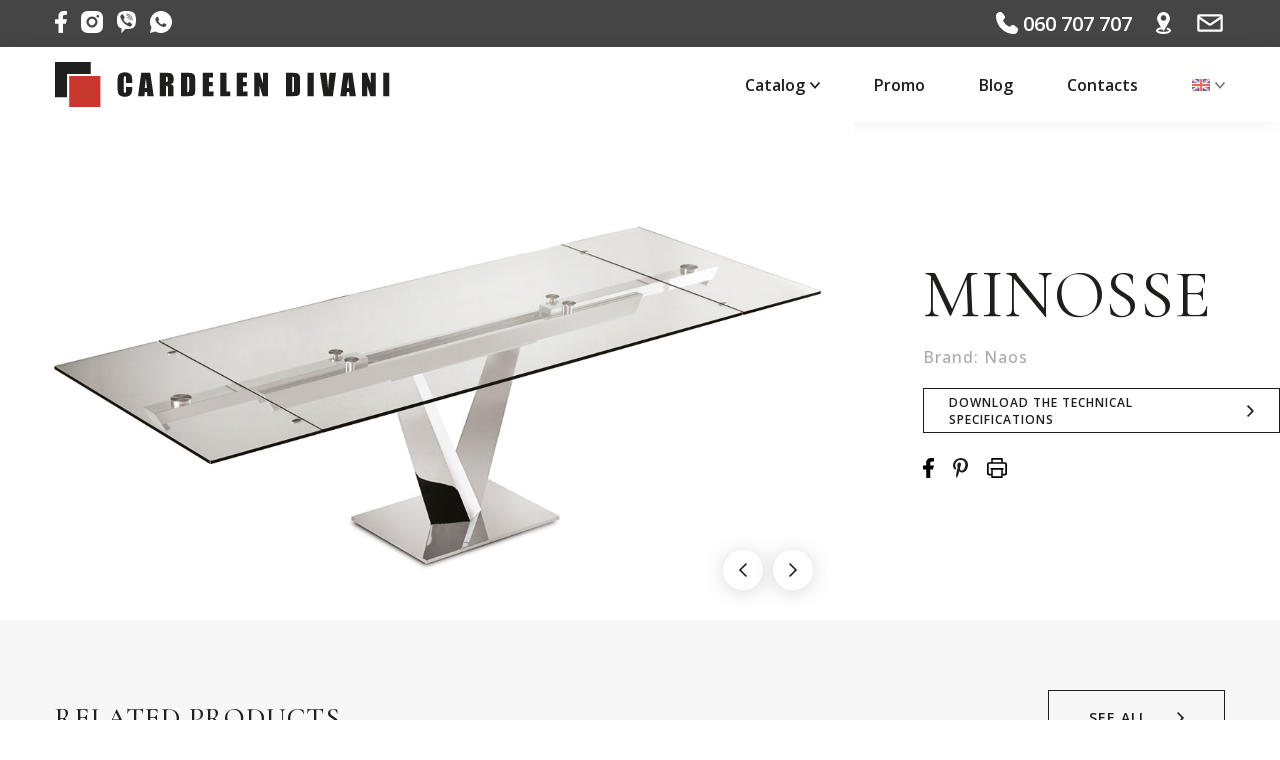

--- FILE ---
content_type: text/html; charset=UTF-8
request_url: https://cardelendivani.md/en/catalog/tables/minosse/
body_size: 9937
content:
<!doctype html>
<html lang="en-US">
<head>
    <meta charset="UTF-8">
    <meta name="viewport" content="width=device-width, initial-scale=1">
    <meta name='robots' content='index, follow, max-image-preview:large, max-snippet:-1, max-video-preview:-1' />
<link rel="alternate" hreflang="en" href="https://cardelendivani.md/en/catalog/tables/minosse/" />
<link rel="alternate" hreflang="ro" href="https://cardelendivani.md/catalog/mese/minosse/" />
<link rel="alternate" hreflang="ru" href="https://cardelendivani.md/ru/catalog/%D0%A1%D1%82%D0%BE%D0%BB%D1%8B/minosse/" />
<link rel="alternate" hreflang="x-default" href="https://cardelendivani.md/catalog/mese/minosse/" />
<script type="text/javascript">function rgmkInitGoogleMaps(){window.rgmkGoogleMapsCallback=true;try{jQuery(document).trigger("rgmkGoogleMapsLoad")}catch(err){}}</script>
	<!-- This site is optimized with the Yoast SEO plugin v26.7 - https://yoast.com/wordpress/plugins/seo/ -->
	<title>Minosse | Cardelen Divani</title>
	<link rel="canonical" href="https://cardelendivani.md/en/catalog/tables/minosse/" />
	<meta property="og:locale" content="en_US" />
	<meta property="og:type" content="article" />
	<meta property="og:title" content="Minosse | Cardelen Divani" />
	<meta property="og:url" content="https://cardelendivani.md/en/catalog/tables/minosse/" />
	<meta property="og:site_name" content="Cardelen Divani" />
	<meta property="article:publisher" content="https://www.facebook.com/Cardelendivani" />
	<meta property="article:modified_time" content="2021-12-06T13:19:55+00:00" />
	<meta property="og:image" content="https://cardelendivani.md/wp-content/uploads/2021/11/minosse-2.jpg" />
	<meta property="og:image:width" content="1200" />
	<meta property="og:image:height" content="900" />
	<meta property="og:image:type" content="image/jpeg" />
	<meta name="twitter:card" content="summary_large_image" />
	<script type="application/ld+json" class="yoast-schema-graph">{"@context":"https://schema.org","@graph":[{"@type":"WebPage","@id":"https://cardelendivani.md/en/catalog/tables/minosse/","url":"https://cardelendivani.md/en/catalog/tables/minosse/","name":"Minosse | Cardelen Divani","isPartOf":{"@id":"https://cardelendivani.md/en/#website"},"primaryImageOfPage":{"@id":"https://cardelendivani.md/en/catalog/tables/minosse/#primaryimage"},"image":{"@id":"https://cardelendivani.md/en/catalog/tables/minosse/#primaryimage"},"thumbnailUrl":"https://cardelendivani.md/wp-content/uploads/2021/11/minosse-2.jpg","datePublished":"2021-11-25T11:00:49+00:00","dateModified":"2021-12-06T13:19:55+00:00","breadcrumb":{"@id":"https://cardelendivani.md/en/catalog/tables/minosse/#breadcrumb"},"inLanguage":"en-US","potentialAction":[{"@type":"ReadAction","target":["https://cardelendivani.md/en/catalog/tables/minosse/"]}]},{"@type":"ImageObject","inLanguage":"en-US","@id":"https://cardelendivani.md/en/catalog/tables/minosse/#primaryimage","url":"https://cardelendivani.md/wp-content/uploads/2021/11/minosse-2.jpg","contentUrl":"https://cardelendivani.md/wp-content/uploads/2021/11/minosse-2.jpg","width":1200,"height":900},{"@type":"BreadcrumbList","@id":"https://cardelendivani.md/en/catalog/tables/minosse/#breadcrumb","itemListElement":[{"@type":"ListItem","position":1,"name":"Home","item":"https://cardelendivani.md/en/"},{"@type":"ListItem","position":2,"name":"Catalog","item":"https://cardelendivani.md/en/catalog/"},{"@type":"ListItem","position":3,"name":"Minosse"}]},{"@type":"WebSite","@id":"https://cardelendivani.md/en/#website","url":"https://cardelendivani.md/en/","name":"Cardelen Divani - Mobila Italiana","description":"Mobila Italiana De Lux în Chișinău","publisher":{"@id":"https://cardelendivani.md/en/#organization"},"alternateName":"Cardelen Divani","potentialAction":[{"@type":"SearchAction","target":{"@type":"EntryPoint","urlTemplate":"https://cardelendivani.md/en/?s={search_term_string}"},"query-input":{"@type":"PropertyValueSpecification","valueRequired":true,"valueName":"search_term_string"}}],"inLanguage":"en-US"},{"@type":"Organization","@id":"https://cardelendivani.md/en/#organization","name":"Cardelen Divani","url":"https://cardelendivani.md/en/","logo":{"@type":"ImageObject","inLanguage":"en-US","@id":"https://cardelendivani.md/en/#/schema/logo/image/","url":"https://cardelendivani.md/wp-content/uploads/2021/11/cropped-favicon.png","contentUrl":"https://cardelendivani.md/wp-content/uploads/2021/11/cropped-favicon.png","width":512,"height":512,"caption":"Cardelen Divani"},"image":{"@id":"https://cardelendivani.md/en/#/schema/logo/image/"},"sameAs":["https://www.facebook.com/Cardelendivani","https://www.instagram.com/cardelendivani/"]}]}</script>
	<!-- / Yoast SEO plugin. -->


<style id='wp-img-auto-sizes-contain-inline-css'>
img:is([sizes=auto i],[sizes^="auto," i]){contain-intrinsic-size:3000px 1500px}
/*# sourceURL=wp-img-auto-sizes-contain-inline-css */
</style>
<style id='classic-theme-styles-inline-css'>
/*! This file is auto-generated */
.wp-block-button__link{color:#fff;background-color:#32373c;border-radius:9999px;box-shadow:none;text-decoration:none;padding:calc(.667em + 2px) calc(1.333em + 2px);font-size:1.125em}.wp-block-file__button{background:#32373c;color:#fff;text-decoration:none}
/*# sourceURL=/wp-includes/css/classic-themes.min.css */
</style>
<link rel='stylesheet' id='wpml-menu-item-0-css' href='https://cardelendivani.md/wp-content/plugins/sitepress-multilingual-cms/templates/language-switchers/menu-item/style.min.css?ver=1' media='all' />
<link rel='stylesheet' id='magnific-popup-css' href='https://cardelendivani.md/wp-content/themes/cardelen/assets/js/plugins/magnific/magnific-popup.css?ver=6.9' media='all' />
<link rel='stylesheet' id='slick-css' href='https://cardelendivani.md/wp-content/themes/cardelen/assets/js/plugins/slick/slick.css?ver=6.9' media='all' />
<link rel='stylesheet' id='main-css-css' href='https://cardelendivani.md/wp-content/themes/cardelen/style.css?ver=696d3cee9eb67' media='all' />
<script src="https://cardelendivani.md/wp-includes/js/jquery/jquery.min.js?ver=3.7.1" id="jquery-core-js"></script>
<script src="https://cardelendivani.md/wp-includes/js/jquery/jquery-migrate.min.js?ver=3.4.1" id="jquery-migrate-js"></script>
<script id="wpml-browser-redirect-js-extra">
var wpml_browser_redirect_params = {"pageLanguage":"en","languageUrls":{"en_us":"https://cardelendivani.md/en/catalog/tables/minosse/","en":"https://cardelendivani.md/en/catalog/tables/minosse/","us":"https://cardelendivani.md/en/catalog/tables/minosse/","ro_ro":"https://cardelendivani.md/catalog/mese/minosse/","ro":"https://cardelendivani.md/catalog/mese/minosse/","ru_ru":"https://cardelendivani.md/ru/catalog/%D0%A1%D1%82%D0%BE%D0%BB%D1%8B/minosse/","ru":"https://cardelendivani.md/ru/catalog/%D0%A1%D1%82%D0%BE%D0%BB%D1%8B/minosse/"},"cookie":{"name":"_icl_visitor_lang_js","domain":"cardelendivani.md","path":"/","expiration":24}};
//# sourceURL=wpml-browser-redirect-js-extra
</script>
<script src="https://cardelendivani.md/wp-content/plugins/sitepress-multilingual-cms/dist/js/browser-redirect/app.js?ver=486900" id="wpml-browser-redirect-js"></script>
<script></script>
<meta name="generator" content="WPML ver:4.8.6 stt:1,44,45;" />
    <style>#post-3781, #post-3784, #post-3783, #user-6, .tablenav .one-page .displaying-num, .subsubsub li{ display:none; }</style>
    <link rel="icon" href="https://cardelendivani.md/wp-content/uploads/2021/11/cropped-favicon-32x32.png" sizes="32x32" />
<link rel="icon" href="https://cardelendivani.md/wp-content/uploads/2021/11/cropped-favicon-192x192.png" sizes="192x192" />
<link rel="apple-touch-icon" href="https://cardelendivani.md/wp-content/uploads/2021/11/cropped-favicon-180x180.png" />
<meta name="msapplication-TileImage" content="https://cardelendivani.md/wp-content/uploads/2021/11/cropped-favicon-270x270.png" />
<noscript><style> .wpb_animate_when_almost_visible { opacity: 1; }</style></noscript>    <script src="https://cdnjs.cloudflare.com/ajax/libs/wow/1.1.2/wow.min.js" integrity="sha512-Eak/29OTpb36LLo2r47IpVzPBLXnAMPAVypbSZiZ4Qkf8p/7S/XRG5xp7OKWPPYfJT6metI+IORkR5G8F900+g==" crossorigin="anonymous" referrerpolicy="no-referrer"></script>
    <link rel="stylesheet" href="https://cdnjs.cloudflare.com/ajax/libs/animate.css/3.7.2/animate.min.css" integrity="sha512-doJrC/ocU8VGVRx3O9981+2aYUn3fuWVWvqLi1U+tA2MWVzsw+NVKq1PrENF03M+TYBP92PnYUlXFH1ZW0FpLw==" crossorigin="anonymous" referrerpolicy="no-referrer" />
<!-- Google Tag Manager -->
<script>(function(w,d,s,l,i){w[l]=w[l]||[];w[l].push({'gtm.start':
new Date().getTime(),event:'gtm.js'});var f=d.getElementsByTagName(s)[0],
j=d.createElement(s),dl=l!='dataLayer'?'&l='+l:'';j.async=true;j.src=
'https://www.googletagmanager.com/gtm.js?id='+i+dl;f.parentNode.insertBefore(j,f);
})(window,document,'script','dataLayer','GTM-M3PFDX9');</script>
<!-- End Google Tag Manager -->
	<style id='global-styles-inline-css'>
:root{--wp--preset--aspect-ratio--square: 1;--wp--preset--aspect-ratio--4-3: 4/3;--wp--preset--aspect-ratio--3-4: 3/4;--wp--preset--aspect-ratio--3-2: 3/2;--wp--preset--aspect-ratio--2-3: 2/3;--wp--preset--aspect-ratio--16-9: 16/9;--wp--preset--aspect-ratio--9-16: 9/16;--wp--preset--color--black: #000000;--wp--preset--color--cyan-bluish-gray: #abb8c3;--wp--preset--color--white: #ffffff;--wp--preset--color--pale-pink: #f78da7;--wp--preset--color--vivid-red: #cf2e2e;--wp--preset--color--luminous-vivid-orange: #ff6900;--wp--preset--color--luminous-vivid-amber: #fcb900;--wp--preset--color--light-green-cyan: #7bdcb5;--wp--preset--color--vivid-green-cyan: #00d084;--wp--preset--color--pale-cyan-blue: #8ed1fc;--wp--preset--color--vivid-cyan-blue: #0693e3;--wp--preset--color--vivid-purple: #9b51e0;--wp--preset--gradient--vivid-cyan-blue-to-vivid-purple: linear-gradient(135deg,rgb(6,147,227) 0%,rgb(155,81,224) 100%);--wp--preset--gradient--light-green-cyan-to-vivid-green-cyan: linear-gradient(135deg,rgb(122,220,180) 0%,rgb(0,208,130) 100%);--wp--preset--gradient--luminous-vivid-amber-to-luminous-vivid-orange: linear-gradient(135deg,rgb(252,185,0) 0%,rgb(255,105,0) 100%);--wp--preset--gradient--luminous-vivid-orange-to-vivid-red: linear-gradient(135deg,rgb(255,105,0) 0%,rgb(207,46,46) 100%);--wp--preset--gradient--very-light-gray-to-cyan-bluish-gray: linear-gradient(135deg,rgb(238,238,238) 0%,rgb(169,184,195) 100%);--wp--preset--gradient--cool-to-warm-spectrum: linear-gradient(135deg,rgb(74,234,220) 0%,rgb(151,120,209) 20%,rgb(207,42,186) 40%,rgb(238,44,130) 60%,rgb(251,105,98) 80%,rgb(254,248,76) 100%);--wp--preset--gradient--blush-light-purple: linear-gradient(135deg,rgb(255,206,236) 0%,rgb(152,150,240) 100%);--wp--preset--gradient--blush-bordeaux: linear-gradient(135deg,rgb(254,205,165) 0%,rgb(254,45,45) 50%,rgb(107,0,62) 100%);--wp--preset--gradient--luminous-dusk: linear-gradient(135deg,rgb(255,203,112) 0%,rgb(199,81,192) 50%,rgb(65,88,208) 100%);--wp--preset--gradient--pale-ocean: linear-gradient(135deg,rgb(255,245,203) 0%,rgb(182,227,212) 50%,rgb(51,167,181) 100%);--wp--preset--gradient--electric-grass: linear-gradient(135deg,rgb(202,248,128) 0%,rgb(113,206,126) 100%);--wp--preset--gradient--midnight: linear-gradient(135deg,rgb(2,3,129) 0%,rgb(40,116,252) 100%);--wp--preset--font-size--small: 13px;--wp--preset--font-size--medium: 20px;--wp--preset--font-size--large: 36px;--wp--preset--font-size--x-large: 42px;--wp--preset--spacing--20: 0.44rem;--wp--preset--spacing--30: 0.67rem;--wp--preset--spacing--40: 1rem;--wp--preset--spacing--50: 1.5rem;--wp--preset--spacing--60: 2.25rem;--wp--preset--spacing--70: 3.38rem;--wp--preset--spacing--80: 5.06rem;--wp--preset--shadow--natural: 6px 6px 9px rgba(0, 0, 0, 0.2);--wp--preset--shadow--deep: 12px 12px 50px rgba(0, 0, 0, 0.4);--wp--preset--shadow--sharp: 6px 6px 0px rgba(0, 0, 0, 0.2);--wp--preset--shadow--outlined: 6px 6px 0px -3px rgb(255, 255, 255), 6px 6px rgb(0, 0, 0);--wp--preset--shadow--crisp: 6px 6px 0px rgb(0, 0, 0);}:where(.is-layout-flex){gap: 0.5em;}:where(.is-layout-grid){gap: 0.5em;}body .is-layout-flex{display: flex;}.is-layout-flex{flex-wrap: wrap;align-items: center;}.is-layout-flex > :is(*, div){margin: 0;}body .is-layout-grid{display: grid;}.is-layout-grid > :is(*, div){margin: 0;}:where(.wp-block-columns.is-layout-flex){gap: 2em;}:where(.wp-block-columns.is-layout-grid){gap: 2em;}:where(.wp-block-post-template.is-layout-flex){gap: 1.25em;}:where(.wp-block-post-template.is-layout-grid){gap: 1.25em;}.has-black-color{color: var(--wp--preset--color--black) !important;}.has-cyan-bluish-gray-color{color: var(--wp--preset--color--cyan-bluish-gray) !important;}.has-white-color{color: var(--wp--preset--color--white) !important;}.has-pale-pink-color{color: var(--wp--preset--color--pale-pink) !important;}.has-vivid-red-color{color: var(--wp--preset--color--vivid-red) !important;}.has-luminous-vivid-orange-color{color: var(--wp--preset--color--luminous-vivid-orange) !important;}.has-luminous-vivid-amber-color{color: var(--wp--preset--color--luminous-vivid-amber) !important;}.has-light-green-cyan-color{color: var(--wp--preset--color--light-green-cyan) !important;}.has-vivid-green-cyan-color{color: var(--wp--preset--color--vivid-green-cyan) !important;}.has-pale-cyan-blue-color{color: var(--wp--preset--color--pale-cyan-blue) !important;}.has-vivid-cyan-blue-color{color: var(--wp--preset--color--vivid-cyan-blue) !important;}.has-vivid-purple-color{color: var(--wp--preset--color--vivid-purple) !important;}.has-black-background-color{background-color: var(--wp--preset--color--black) !important;}.has-cyan-bluish-gray-background-color{background-color: var(--wp--preset--color--cyan-bluish-gray) !important;}.has-white-background-color{background-color: var(--wp--preset--color--white) !important;}.has-pale-pink-background-color{background-color: var(--wp--preset--color--pale-pink) !important;}.has-vivid-red-background-color{background-color: var(--wp--preset--color--vivid-red) !important;}.has-luminous-vivid-orange-background-color{background-color: var(--wp--preset--color--luminous-vivid-orange) !important;}.has-luminous-vivid-amber-background-color{background-color: var(--wp--preset--color--luminous-vivid-amber) !important;}.has-light-green-cyan-background-color{background-color: var(--wp--preset--color--light-green-cyan) !important;}.has-vivid-green-cyan-background-color{background-color: var(--wp--preset--color--vivid-green-cyan) !important;}.has-pale-cyan-blue-background-color{background-color: var(--wp--preset--color--pale-cyan-blue) !important;}.has-vivid-cyan-blue-background-color{background-color: var(--wp--preset--color--vivid-cyan-blue) !important;}.has-vivid-purple-background-color{background-color: var(--wp--preset--color--vivid-purple) !important;}.has-black-border-color{border-color: var(--wp--preset--color--black) !important;}.has-cyan-bluish-gray-border-color{border-color: var(--wp--preset--color--cyan-bluish-gray) !important;}.has-white-border-color{border-color: var(--wp--preset--color--white) !important;}.has-pale-pink-border-color{border-color: var(--wp--preset--color--pale-pink) !important;}.has-vivid-red-border-color{border-color: var(--wp--preset--color--vivid-red) !important;}.has-luminous-vivid-orange-border-color{border-color: var(--wp--preset--color--luminous-vivid-orange) !important;}.has-luminous-vivid-amber-border-color{border-color: var(--wp--preset--color--luminous-vivid-amber) !important;}.has-light-green-cyan-border-color{border-color: var(--wp--preset--color--light-green-cyan) !important;}.has-vivid-green-cyan-border-color{border-color: var(--wp--preset--color--vivid-green-cyan) !important;}.has-pale-cyan-blue-border-color{border-color: var(--wp--preset--color--pale-cyan-blue) !important;}.has-vivid-cyan-blue-border-color{border-color: var(--wp--preset--color--vivid-cyan-blue) !important;}.has-vivid-purple-border-color{border-color: var(--wp--preset--color--vivid-purple) !important;}.has-vivid-cyan-blue-to-vivid-purple-gradient-background{background: var(--wp--preset--gradient--vivid-cyan-blue-to-vivid-purple) !important;}.has-light-green-cyan-to-vivid-green-cyan-gradient-background{background: var(--wp--preset--gradient--light-green-cyan-to-vivid-green-cyan) !important;}.has-luminous-vivid-amber-to-luminous-vivid-orange-gradient-background{background: var(--wp--preset--gradient--luminous-vivid-amber-to-luminous-vivid-orange) !important;}.has-luminous-vivid-orange-to-vivid-red-gradient-background{background: var(--wp--preset--gradient--luminous-vivid-orange-to-vivid-red) !important;}.has-very-light-gray-to-cyan-bluish-gray-gradient-background{background: var(--wp--preset--gradient--very-light-gray-to-cyan-bluish-gray) !important;}.has-cool-to-warm-spectrum-gradient-background{background: var(--wp--preset--gradient--cool-to-warm-spectrum) !important;}.has-blush-light-purple-gradient-background{background: var(--wp--preset--gradient--blush-light-purple) !important;}.has-blush-bordeaux-gradient-background{background: var(--wp--preset--gradient--blush-bordeaux) !important;}.has-luminous-dusk-gradient-background{background: var(--wp--preset--gradient--luminous-dusk) !important;}.has-pale-ocean-gradient-background{background: var(--wp--preset--gradient--pale-ocean) !important;}.has-electric-grass-gradient-background{background: var(--wp--preset--gradient--electric-grass) !important;}.has-midnight-gradient-background{background: var(--wp--preset--gradient--midnight) !important;}.has-small-font-size{font-size: var(--wp--preset--font-size--small) !important;}.has-medium-font-size{font-size: var(--wp--preset--font-size--medium) !important;}.has-large-font-size{font-size: var(--wp--preset--font-size--large) !important;}.has-x-large-font-size{font-size: var(--wp--preset--font-size--x-large) !important;}
/*# sourceURL=global-styles-inline-css */
</style>
</head>

<body class="wp-singular catalog-template-default single single-catalog postid-2595 wp-theme-cardelen wpb-js-composer js-comp-ver-7.1 vc_responsive">

<header class="main-header printable">
    <div class="main-topbar">
        <div class="site-container">
            <div class="main-topbar-inner">
                <div class="topbar-social">
                    <ul>
                        <li><a href="https://www.facebook.com/Cardelendivani"><svg xmlns="http://www.w3.org/2000/svg" viewBox="0 0 8.75 16.67"><path d="M5.83,9.58H7.92l.83-3.33H5.83V4.58c0-.85,0-1.66,1.67-1.66H8.75V.12A22,22,0,0,0,6.37,0,3.62,3.62,0,0,0,2.5,3.92V6.25H0V9.58H2.5v7.09H5.83Z"/></svg></a></li>
                        <li><a href="https://www.instagram.com/cardelendivani/"><svg xmlns="http://www.w3.org/2000/svg" viewBox="0 0 16.67 16.67"><path d="M8.33 0l3.44.05a6 6 0 0 1 2 .39 4.06 4.06 0 0 1 1.48 1 4.07 4.07 0 0 1 1 1.48 6 6 0 0 1 .39 2l.05 3.43-.05 3.44a6 6 0 0 1-.39 2 4.23 4.23 0 0 1-2.44 2.44 6 6 0 0 1-2 .39l-3.44.05c-2.27 0-2.54 0-3.43-.05a6 6 0 0 1-2-.39 4.07 4.07 0 0 1-1.48-1 4 4 0 0 1-1-1.48 6 6 0 0 1-.39-2V8.31L.05 4.9a6 6 0 0 1 .39-2 4 4 0 0 1 1-1.48 4 4 0 0 1 1.48-1 6 6 0 0 1 2-.39L8.33 0zm0 4.17a4.17 4.17 0 1 0 2.95 1.22 4.16 4.16 0 0 0-2.95-1.22zM13.75 4a1 1 0 1 0-2 0 1 1 0 0 0 1 1 1.06 1.06 0 0 0 1-1zM8.33 5.83a2.5 2.5 0 0 1 1.77.74 2.5 2.5 0 0 1-3.53 3.53 2.51 2.51 0 0 1 1.76-4.27z"/></svg></a></li>
                        <li><a href="viber://chat?number=%2B37360707707"><svg xmlns="http://www.w3.org/2000/svg" viewBox="0 0 15.85 17.65"><path d="M8.2 0c3.72 0 5.51 1.13 5.92 1.51 1.37 1.17 2.07 4 1.56 8.11-.45 3.62-2.86 4.18-3.68 4.38l-.23.06a16 16 0 0 1-5 .43l-2.62 3a.41.41 0 0 1-.29.12c-.11 0-.14-.16-.14-.34v-3.3C-.12 13 0 9.12 0 6.94v-.22c0-2.13.44-3.88 1.63-5.06C3.79-.27 8.2 0 8.2 0zm3.24 3.56a5.25 5.25 0 0 1 1.48 3.9.24.24 0 0 1-.24.25.25.25 0 0 1-.25-.24 4.75 4.75 0 0 0-1.34-3.55 4.56 4.56 0 0 0-3.3-1.31.25.25 0 0 1 0-.5 5.11 5.11 0 0 1 3.65 1.47zM11.62 7a3.37 3.37 0 0 0-.88-2.45 3.58 3.58 0 0 0-2.49-1.13.26.26 0 0 0-.25.23.25.25 0 0 0 .23.27 3.13 3.13 0 0 1 2.17.94A2.9 2.9 0 0 1 11.12 7a.25.25 0 0 0 .5 0zm-1.28-.45a1.67 1.67 0 0 0-1.72-1.79.24.24 0 0 0-.26.24.25.25 0 0 0 .23.27 1.18 1.18 0 0 1 1.25 1.3.25.25 0 0 0 .26.23.24.24 0 0 0 .24-.27zM8.65 9.88a.69.69 0 0 0 .54-.2l.37-.47a.81.81 0 0 1 1-.14 11.77 11.77 0 0 1 .91.58c.29.2.64.51.79.63l.06.05a.7.7 0 0 1 .15.92h0a3.83 3.83 0 0 1-.76.94h0a1.47 1.47 0 0 1-.78.37h-.11a1.26 1.26 0 0 1-.33-.05h0a12.21 12.21 0 0 1-2.13-1 12.64 12.64 0 0 1-1.79-1.19 9.14 9.14 0 0 1-.81-.71h0 0 0 0 0a7.91 7.91 0 0 1-.71-.81 12.64 12.64 0 0 1-1.3-1.87 11.18 11.18 0 0 1-1-2.13h0a1.26 1.26 0 0 1 0-.33.41.41 0 0 1 0-.11 1.53 1.53 0 0 1 .38-.78h0A3.83 3.83 0 0 1 4 2.8h0A.7.7 0 0 1 5 3l.68.84c.21.27.4.6.58.92a.81.81 0 0 1-.14 1l-.46.37a.67.67 0 0 0-.21.54 4.82 4.82 0 0 0 3.2 3.21z" fill-rule="evenodd"/></svg></a></li>
                        <li><a href="https://wa.me/37360707707"><svg xmlns="http://www.w3.org/2000/svg" viewBox="0 0 16.67 16.67"><path d="M1.13 12.53L0 16.67l4.14-1.13a8.33 8.33 0 1 0-3-3zM5 4.51a.8.8 0 0 1 .31-.09h.49a.43.43 0 0 1 .32.21l.73 1.7a.51.51 0 0 1-.08.45l-.22.31-.3.34a.28.28 0 0 0 0 .22.56.56 0 0 0 .09.17v.08A5.07 5.07 0 0 0 7.19 9l.08.08.22.21a5.1 5.1 0 0 0 1.31.83h0 .06l.15.06.16.06a.3.3 0 0 0 .31-.11l.66-.78h0a.38.38 0 0 1 .32-.1.32.32 0 0 1 .14 0l1.17.52.49.22a.27.27 0 0 1 .15.22h0a1.06 1.06 0 0 1 0 .3 2.37 2.37 0 0 1-.15.61 1.14 1.14 0 0 1-.18.25 1.55 1.55 0 0 1-.27.24l-.11.08-.32.18a1.66 1.66 0 0 1-.69.19h-.46L9.74 12a7.89 7.89 0 0 1-3.2-1.71 6 6 0 0 1-.45-.43L6 9.81a7.85 7.85 0 0 1-1.64-2.28 2.84 2.84 0 0 1-.28-1.18A2.34 2.34 0 0 1 4.55 5h0a1.74 1.74 0 0 1 .19-.22.92.92 0 0 1 .26-.27z"/></svg></a></li>
                    </ul>
                </div>
                                <div class="topbar-contact">
                    <ul>
                        <li><a href="tel:+37360707707"><svg xmlns="http://www.w3.org/2000/svg" viewBox="0 0 16 16"><path d="M13 15.25h0a12.27 12.27 0 0 1-7.76-2.89h0a12.08 12.08 0 0 1-3.83-5.51h0a11.86 11.86 0 0 1-.63-3.23V3.5a4.1 4.1 0 0 1 0-1h0A1.94 1.94 0 0 1 2 1 3.35 3.35 0 0 1 3.12.75h0a.86.86 0 0 1 .79.3h0L5.5 3a1.08 1.08 0 0 1-.06 1.48l-.76.81h0a1 1 0 0 0-.24.41 1.15 1.15 0 0 0 0 .48 4.84 4.84 0 0 0 .91 2h0a9.64 9.64 0 0 0 3.47 2.93 5.62 5.62 0 0 0 .92.36h0a1 1 0 0 0 .51 0 1 1 0 0 0 .48-.26h0l.81-.76a1.06 1.06 0 0 1 1.34-.08h0q1.11.86 2.19 1.74a.24.24 0 0 1 .09.13 2.26 2.26 0 0 1 .09.34h0a2.14 2.14 0 0 1-.16 1 2.61 2.61 0 0 1-.68 1.17 1.94 1.94 0 0 1-1.41.5z" fill="ffffff" stroke="#ffffff" stroke-linejoin="round" stroke-width="1.5"/></svg> 060 707 707 </a></li>

						<li><a href="https://goo.gl/maps/bz3sYBoZXnr1gyW19" alt="showroom" ><svg xmlns="http://www.w3.org/2000/svg" xml:space="preserve" width="69.36mm" height="100mm" version="1.1" style="shape-rendering:geometricPrecision; text-rendering:geometricPrecision; image-rendering:optimizeQuality; fill-rule:evenodd; clip-rule:evenodd"
viewBox="0 0 5841 8422"
 xmlns:xlink="http://www.w3.org/1999/xlink">
 <g id="Layer_x0020_1">
  <path class="fil0" d="M3858 5854l3 1 -181 293c-283,463 -550,894 -760,1233 -157,-190 -343,-457 -540,-766 -897,57 -1558,253 -1558,486 0,277 940,503 2099,503 1159,0 2098,-226 2098,-503 0,-185 -416,-347 -1036,-434l418 -700c862,229 1440,652 1440,1136 0,728 -1307,1319 -2920,1319 -1613,0 -2921,-591 -2921,-1319 0,-570 801,-1055 1923,-1239 -582,-997 -1156,-2104 -1334,-2472 -130,-267 -165,-579 -165,-895 0,-1379 1118,-2497 2497,-2497 1379,0 2497,1118 2497,2497 0,313 -34,623 -163,888 -314,646 -867,1592 -1397,2469zm-937 -4631c587,0 1063,476 1063,1064 0,587 -476,1063 -1063,1063 -588,0 -1064,-476 -1064,-1063 0,-588 476,-1064 1064,-1064z"/>
 </g>
</svg></a></li>

                        <li><a href="mailto:office@cardelendivani.md"><svg xmlns="http://www.w3.org/2000/svg" viewBox="0 0 20.14 15"><defs><mask id="A" x="0" y="0" width="20.14" height="15" maskUnits="userSpaceOnUse"><path d="M0,1.33A1.33,1.33,0,0,1,1.32,0h14.5a1.33,1.33,0,0,1,1.32,1.33v9.34A1.33,1.33,0,0,1,15.82,12H1.32A1.33,1.33,0,0,1,0,10.67Z" fill="#fff" fill-rule="evenodd" transform="translate(1.5 1.5)"/></mask></defs><g mask="url(#A)"><path d="M7.82 6.81l-.43.61zm1.5 0l.43.61h0zM-.43 2l7.82 5.42.86-1.23L.43.72zM9.75 7.42L17.57 2 16.71.72 8.89 6.19zm-2.36 0a2 2 0 0 0 2.36 0l-.86-1.23a.54.54 0 0 1-.64 0zM1.32 1.5h14.5v-3H1.32zm14.32-.17v9.34h3V1.33zm.18 9.17H1.32v3h14.5zm-14.32.17V1.33h-3v9.34zm-.18-.17a.18.18 0 0 1 .18.17h-3a2.83 2.83 0 0 0 2.82 2.83zm14.32.17a.18.18 0 0 1 .18-.17v3a2.82 2.82 0 0 0 2.82-2.83zm.18-9.17a.18.18 0 0 1-.18-.17h3a2.82 2.82 0 0 0-2.82-2.83zm-14.5-3A2.83 2.83 0 0 0-1.5 1.33h3a.18.18 0 0 1-.18.17z" transform="translate(1.5 1.5)" fill="ffffff"/></g></svg> </a></li>
                    </ul>
                </div>
            </div>
        </div>
    </div>
    <div class="main-nav">
        <div class="site-container">
            <div class="main-nav-inner">
                <div class="nav-logo">
                    <a href="https://cardelendivani.md/en/">
                        <img src="https://cardelendivani.md/wp-content/themes/cardelen/assets/images/logo.svg" alt="Cardelen Divani">
                    </a>
                </div>

                <div class="nav-menu"><ul id="menu-primary-nav" class="menu"><li id="menu-item-8772" class="menu-item menu-item-type-post_type_archive menu-item-object-catalog menu-item-has-children menu-item-8772"><a href="https://cardelendivani.md/en/catalog/">Catalog</a>
<ul class="sub-menu">
	<li id="menu-item-3050" class="menu-item menu-item-type-taxonomy menu-item-object-catalog-cat menu-item-3050"><a href="https://cardelendivani.md/en/catalog/sofas-and-armchairs/">Sofas and armchairs</a></li>
	<li id="menu-item-3053" class="menu-item menu-item-type-taxonomy menu-item-object-catalog-cat menu-item-3053"><a href="https://cardelendivani.md/en/catalog/bed/">Beds</a></li>
	<li id="menu-item-3052" class="menu-item menu-item-type-taxonomy menu-item-object-catalog-cat menu-item-3052"><a href="https://cardelendivani.md/en/catalog/tables/">Tables</a></li>
	<li id="menu-item-3051" class="menu-item menu-item-type-taxonomy menu-item-object-catalog-cat menu-item-3051"><a href="https://cardelendivani.md/en/catalog/coffee-tables/">Coffee Tables</a></li>
	<li id="menu-item-8602" class="menu-item menu-item-type-taxonomy menu-item-object-catalog-cat menu-item-8602"><a href="https://cardelendivani.md/en/%D0%A1ustom-made-furniture/">Сustom-made furniture</a></li>
	<li id="menu-item-8770" class="menu-item menu-item-type-taxonomy menu-item-object-catalog-cat menu-item-8770"><a href="https://cardelendivani.md/en/furniture-accesories/">Furniture: Accesories</a></li>
</ul>
</li>
<li id="menu-item-3063" class="menu-item menu-item-type-post_type_archive menu-item-object-promotii menu-item-3063"><a href="https://cardelendivani.md/en/promo/">Promo</a></li>
<li id="menu-item-4202" class="menu-item menu-item-type-post_type menu-item-object-page current_page_parent menu-item-4202"><a href="https://cardelendivani.md/en/blog/">Blog</a></li>
<li id="menu-item-8606" class="menu-item menu-item-type-post_type menu-item-object-page menu-item-8606"><a href="https://cardelendivani.md/en/contacts/">Contacts</a></li>
<li id="menu-item-wpml-ls-2-en" class="menu-item wpml-ls-slot-2 wpml-ls-item wpml-ls-item-en wpml-ls-current-language wpml-ls-menu-item wpml-ls-first-item menu-item-type-wpml_ls_menu_item menu-item-object-wpml_ls_menu_item menu-item-has-children menu-item-wpml-ls-2-en"><a href="https://cardelendivani.md/en/catalog/tables/minosse/" role="menuitem"><img
            class="wpml-ls-flag"
            src="https://cardelendivani.md/wp-content/plugins/sitepress-multilingual-cms/res/flags/en.png"
            alt="EN"
            
            
    /></a>
<ul class="sub-menu">
	<li id="menu-item-wpml-ls-2-ro" class="menu-item wpml-ls-slot-2 wpml-ls-item wpml-ls-item-ro wpml-ls-menu-item menu-item-type-wpml_ls_menu_item menu-item-object-wpml_ls_menu_item menu-item-wpml-ls-2-ro"><a href="https://cardelendivani.md/catalog/mese/minosse/" title="Switch to RO" aria-label="Switch to RO" role="menuitem"><img
            class="wpml-ls-flag"
            src="https://cardelendivani.md/wp-content/plugins/sitepress-multilingual-cms/res/flags/ro.png"
            alt="RO"
            
            
    /></a></li>
	<li id="menu-item-wpml-ls-2-ru" class="menu-item wpml-ls-slot-2 wpml-ls-item wpml-ls-item-ru wpml-ls-menu-item wpml-ls-last-item menu-item-type-wpml_ls_menu_item menu-item-object-wpml_ls_menu_item menu-item-wpml-ls-2-ru"><a href="https://cardelendivani.md/ru/catalog/%D0%A1%D1%82%D0%BE%D0%BB%D1%8B/minosse/" title="Switch to RU" aria-label="Switch to RU" role="menuitem"><img
            class="wpml-ls-flag"
            src="https://cardelendivani.md/wp-content/plugins/sitepress-multilingual-cms/res/flags/ru.png"
            alt="RU"
            
            
    /></a></li>
</ul>
</li>
</ul></div>
                <div class="nav-mobile-call">
                    <a href="tel:+37360707707">
                    <svg fill="none" xmlns="http://www.w3.org/2000/svg" viewBox="0 0 21 21"><path d="M17.923 3.074c-4.1-4.1-10.749-4.099-14.849.002-4.1 4.102-4.099 10.75.002 14.85 4.102 4.1 10.75 4.099 14.85-.003a10.5 10.5 0 0 0-.003-14.849Zm-2.021 11.552-.002.002v-.004l-.532.529a2.8 2.8 0 0 1-2.642.756 9.305 9.305 0 0 1-2.702-1.211 12.488 12.488 0 0 1-2.132-1.719A12.586 12.586 0 0 1 6.3 11.047a9.8 9.8 0 0 1-1.197-2.422 2.8 2.8 0 0 1 .7-2.86l.623-.622a.444.444 0 0 1 .628-.002l.002.002L9.023 7.11a.444.444 0 0 1 .001.628l-.001.002-1.155 1.155a.942.942 0 0 0-.098 1.225c.418.573.88 1.113 1.382 1.613a13.43 13.43 0 0 0 1.82 1.53.948.948 0 0 0 1.211-.105l1.117-1.134a.444.444 0 0 1 .628-.002l.002.002 1.97 1.974a.444.444 0 0 1 .002.628Z" fill="#C8382F"/></svg>
                    </a>
                </div>
                <div class="nav-mobile-link">
                    <a class="menu-open-mobile">
                        <div>
                            <span></span>
                            <span></span>
                            <span></span>
                        </div>
                    </a>
                </div>
            </div>
        </div>
    </div>
</header>

        <main class="main-content">
            <div class="single-product printable">
                <div class="site-row row-align-center">
                    <div class="col-8">
                        <div class="product-gallery-holder">
                            <div class="product-gallery">
                                
                                                                        											<div class="gallery-item">
                                                                                        <a class="img-thumb-control" data-fancybox="gallery" href="https://cardelendivani.md/wp-content/uploads/2021/11/minosse-2.jpg">
                                                <img width="1200" height="900" src="https://cardelendivani.md/wp-content/uploads/2021/11/minosse-2.jpg" class="img-fluid wp-post-image" alt="" decoding="async" fetchpriority="high" srcset="https://cardelendivani.md/wp-content/uploads/2021/11/minosse-2.jpg 1200w, https://cardelendivani.md/wp-content/uploads/2021/11/minosse-2-300x225.jpg 300w, https://cardelendivani.md/wp-content/uploads/2021/11/minosse-2-1024x768.jpg 1024w, https://cardelendivani.md/wp-content/uploads/2021/11/minosse-2-768x576.jpg 768w" sizes="(max-width: 1200px) 100vw, 1200px" />                                            </a>
                                        </div>
										                                        <div class="gallery-item">
                                            <a data-fancybox="gallery" href="https://cardelendivani.md/wp-content/uploads/2021/11/minosse-1.jpg">

                                                <img width="1200" height="783" src="https://cardelendivani.md/wp-content/uploads/2021/11/minosse-1.jpg" class="img-fluid" alt="" decoding="async" srcset="https://cardelendivani.md/wp-content/uploads/2021/11/minosse-1.jpg 1200w, https://cardelendivani.md/wp-content/uploads/2021/11/minosse-1-300x196.jpg 300w, https://cardelendivani.md/wp-content/uploads/2021/11/minosse-1-1024x668.jpg 1024w, https://cardelendivani.md/wp-content/uploads/2021/11/minosse-1-768x501.jpg 768w" sizes="(max-width: 1200px) 100vw, 1200px" />                                            </a>
                                        </div>

                                    
                                
                            </div>
                        </div>
                    </div>
                    <div class="col-4">
                        <div class="product-details">
                            <h1 class="product-title">Minosse</h1>

                                                            <h5 class="product-brand">Brand: Naos</h5>
                            
                                                            <div class="product-btn">
                                    <a href="https://cardelendivani.md/wp-content/uploads/2021/11/Minosse-scheda1.pdf" target="_blank">Download the technical specifications <svg xmlns="http://www.w3.org/2000/svg" viewBox="0 0 6.54 10.96"><path d="M.53 10.48l4.95-5L.53.53" fill="none" stroke="#fff" stroke-width="1.5"></path></svg></a>
                                </div>
                            
                            <div class="product-share">
                                <ul>
                                    <li><a class="facebook-sharer" onClick="facebookSharer()" href="#"><svg xmlns="http://www.w3.org/2000/svg" viewBox="0 0 8.75 16.67"><path d="M5.83,9.58H7.92l.83-3.33H5.83V4.58c0-.85,0-1.66,1.67-1.66H8.75V.12A22,22,0,0,0,6.37,0,3.62,3.62,0,0,0,2.5,3.92V6.25H0V9.58H2.5v7.09H5.83Z"/></svg></a></li>
                                    <li><a class="pinterest-sharer" onClick="pinterestSharer()" href="#"><svg xmlns="http://www.w3.org/2000/svg" viewBox="0 0 12.29 16"><path d="M6.53 0a6.7 6.7 0 0 1 2.81.7 5.35 5.35 0 0 1 2.12 1.8 5.11 5.11 0 0 1 .83 2.81 8.63 8.63 0 0 1-.51 2.91 5.36 5.36 0 0 1-1.64 2.37 4.31 4.31 0 0 1-2.78 1 2.88 2.88 0 0 1-1.28-.29 1.75 1.75 0 0 1-.93-.86l-.25 1-.68 2.31a14 14 0 0 1-1.37 2.21l-.13.04-.1-.1v-.48l-.09-1.34a11.71 11.71 0 0 1 .32-2.5l.64-2.65.38-1.54a3.27 3.27 0 0 1-.32-1.6A2.41 2.41 0 0 1 4 4.26a1.81 1.81 0 0 1 1-.64 1.37 1.37 0 0 1 1.06.22A1.4 1.4 0 0 1 6.53 5a5.32 5.32 0 0 1-.13.93l-.29.89a6.55 6.55 0 0 0-.29.9 3.54 3.54 0 0 0-.12.9 1.3 1.3 0 0 0 .41 1 1.52 1.52 0 0 0 1.06.38 2.12 2.12 0 0 0 1.73-.91 5 5 0 0 0 .89-2 8.66 8.66 0 0 0 .26-2A3.31 3.31 0 0 0 9 2.5a4 4 0 0 0-2.72-.93A4.75 4.75 0 0 0 4 2.14a4.16 4.16 0 0 0-1.6 1.57A4.46 4.46 0 0 0 1.79 6 3 3 0 0 0 2 7a2.33 2.33 0 0 0 .36.7 1.61 1.61 0 0 1 .19.42 3.15 3.15 0 0 1-.13.64c-.13.32-.22.48-.35.48a1.35 1.35 0 0 1-.9-.42 2.9 2.9 0 0 1-.8-1.18A4.79 4.79 0 0 1 0 5.76a5.14 5.14 0 0 1 1-3.07A5.9 5.9 0 0 1 3.36.74 7.2 7.2 0 0 1 6.53 0z" fill="#1e1e1c"/></svg></a></li>
                                    <li><a id="share-btn" class="default-sharer" href="#"><svg xmlns="http://www.w3.org/2000/svg" viewBox="0 0 24 26"><path d="M6.71 7.71L11 3.41V18a1 1 0 0 0 2 0V3.41l4.29 4.3a1.004 1.004 0 0 0 1.42-1.42l-6-6a1 1 0 0 0-1.42 0l-6 6a1.004 1.004 0 0 0 1.42 1.42zM23 14a1 1 0 0 0-1 1v8a1 1 0 0 1-1 1H3a1 1 0 0 1-1-1v-8a1 1 0 0 0-2 0v8a3 3 0 0 0 3 3h18a3 3 0 0 0 3-3v-8a1 1 0 0 0-1-1z"/></svg></a></li>
                                    <li><a id="print-btn" class="default-print" href="#"><svg xmlns="http://www.w3.org/2000/svg" viewBox="0 0 24 24"><path d="M21 5h-2V1a1 1 0 0 0-1-1H6a1 1 0 0 0-1 1v4H3a3 3 0 0 0-3 3v10a3 3 0 0 0 3 3h2v2a1 1 0 0 0 1 1h12a1 1 0 0 0 1-1v-2h2a3 3 0 0 0 3-3V8a3 3 0 0 0-3-3zM7 2h10v3H7zm10 12v8H7v-8zm4 5h-2v-5a1 1 0 0 0 0-2H5a1 1 0 0 0 0 2v5H3a1 1 0 0 1-1-1V8a1 1 0 0 1 1-1h18a1 1 0 0 1 1 1v10a1 1 0 0 1-1 1z"/></svg></a></li>
                                </ul>
                            </div>
                        </div>
                    </div>
                </div>
            </div>

            			
			
            <div class="single-similar-products">
                <div class="site-container">
                    <div class="similar-products-header">
                        <div class="similar-products-title">
                            <h3>Related products</h3>
                        </div>

                        
                        <div class="similar-products-btn">
                            <a href="https://cardelendivani.md/en/catalog/tables/">See all ... <svg xmlns="http://www.w3.org/2000/svg" viewBox="0 0 6.54 10.96"><path d="M.53 10.48l4.95-5L.53.53" fill="none" stroke="#fff" stroke-width="1.5"></path></svg></a>
                        </div>
                    </div>
                    <div class="site-row">
                        
                                    <div class="col-4">
                                        <div class="product-card">
                                            <a href="https://cardelendivani.md/en/catalog/tables/plie-roud-square/">
                                                <div class="product-card-image">
                                                    <style>.product-card-image img.thumb-id-2561{ object-position: 50% 50% !important; </style>                                                    <img src="https://cardelendivani.md/wp-content/uploads/2021/11/plietavolo-table-2.jpg" class="img-fluid thumb-id-2561" alt="Plié Roud Square">
                                                </div>
                                                <h4 class="product-card-title">Plié Roud Square</h4>
                                            </a>
                                        </div>
                                    </div>
                                
                                    <div class="col-4">
                                        <div class="product-card">
                                            <a href="https://cardelendivani.md/en/catalog/tables/diapason/">
                                                <div class="product-card-image">
                                                                                                        <img src="https://cardelendivani.md/wp-content/uploads/2021/11/Diapason-6.jpg" class="img-fluid thumb-id-2709" alt="Diapason">
                                                </div>
                                                <h4 class="product-card-title">Diapason</h4>
                                            </a>
                                        </div>
                                    </div>
                                
                                    <div class="col-4">
                                        <div class="product-card">
                                            <a href="https://cardelendivani.md/en/catalog/tables/quasar/">
                                                <div class="product-card-image">
                                                                                                        <img src="https://cardelendivani.md/wp-content/uploads/2021/11/Quasar-4.jpg" class="img-fluid thumb-id-2531" alt="Quasar">
                                                </div>
                                                <h4 class="product-card-title">Quasar</h4>
                                            </a>
                                        </div>
                                    </div>
                                                    </div>
                </div>
            </div>

        </main>

    

<div class="site-overlay"></div>

<div class="menu-off-canvas">
    <div class="mobile-menu">
        <div class="mobile-menu-inner">
            <div class="mobile-menu-close">
                <a class="menu-close"></a>
            </div>
            <div class="mobile-menu-content">
                <div class="nav-menu-mobile"><ul id="menu-primary-nav" class="menu"><li class="menu-item menu-item-type-post_type_archive menu-item-object-catalog menu-item-has-children menu-item-8772"><a href="https://cardelendivani.md/en/catalog/">Catalog</a>
<ul class="sub-menu">
	<li class="menu-item menu-item-type-taxonomy menu-item-object-catalog-cat menu-item-3050"><a href="https://cardelendivani.md/en/catalog/sofas-and-armchairs/">Sofas and armchairs</a></li>
	<li class="menu-item menu-item-type-taxonomy menu-item-object-catalog-cat menu-item-3053"><a href="https://cardelendivani.md/en/catalog/bed/">Beds</a></li>
	<li class="menu-item menu-item-type-taxonomy menu-item-object-catalog-cat menu-item-3052"><a href="https://cardelendivani.md/en/catalog/tables/">Tables</a></li>
	<li class="menu-item menu-item-type-taxonomy menu-item-object-catalog-cat menu-item-3051"><a href="https://cardelendivani.md/en/catalog/coffee-tables/">Coffee Tables</a></li>
	<li class="menu-item menu-item-type-taxonomy menu-item-object-catalog-cat menu-item-8602"><a href="https://cardelendivani.md/en/%D0%A1ustom-made-furniture/">Сustom-made furniture</a></li>
	<li class="menu-item menu-item-type-taxonomy menu-item-object-catalog-cat menu-item-8770"><a href="https://cardelendivani.md/en/furniture-accesories/">Furniture: Accesories</a></li>
</ul>
</li>
<li class="menu-item menu-item-type-post_type_archive menu-item-object-promotii menu-item-3063"><a href="https://cardelendivani.md/en/promo/">Promo</a></li>
<li class="menu-item menu-item-type-post_type menu-item-object-page current_page_parent menu-item-4202"><a href="https://cardelendivani.md/en/blog/">Blog</a></li>
<li class="menu-item menu-item-type-post_type menu-item-object-page menu-item-8606"><a href="https://cardelendivani.md/en/contacts/">Contacts</a></li>
<li class="menu-item wpml-ls-slot-2 wpml-ls-item wpml-ls-item-en wpml-ls-current-language wpml-ls-menu-item wpml-ls-first-item menu-item-type-wpml_ls_menu_item menu-item-object-wpml_ls_menu_item menu-item-has-children menu-item-wpml-ls-2-en"><a href="https://cardelendivani.md/en/catalog/tables/minosse/" role="menuitem"><img
            class="wpml-ls-flag"
            src="https://cardelendivani.md/wp-content/plugins/sitepress-multilingual-cms/res/flags/en.png"
            alt="EN"
            
            
    /></a>
<ul class="sub-menu">
	<li class="menu-item wpml-ls-slot-2 wpml-ls-item wpml-ls-item-ro wpml-ls-menu-item menu-item-type-wpml_ls_menu_item menu-item-object-wpml_ls_menu_item menu-item-wpml-ls-2-ro"><a href="https://cardelendivani.md/catalog/mese/minosse/" title="Switch to RO" aria-label="Switch to RO" role="menuitem"><img
            class="wpml-ls-flag"
            src="https://cardelendivani.md/wp-content/plugins/sitepress-multilingual-cms/res/flags/ro.png"
            alt="RO"
            
            
    /></a></li>
	<li class="menu-item wpml-ls-slot-2 wpml-ls-item wpml-ls-item-ru wpml-ls-menu-item wpml-ls-last-item menu-item-type-wpml_ls_menu_item menu-item-object-wpml_ls_menu_item menu-item-wpml-ls-2-ru"><a href="https://cardelendivani.md/ru/catalog/%D0%A1%D1%82%D0%BE%D0%BB%D1%8B/minosse/" title="Switch to RU" aria-label="Switch to RU" role="menuitem"><img
            class="wpml-ls-flag"
            src="https://cardelendivani.md/wp-content/plugins/sitepress-multilingual-cms/res/flags/ru.png"
            alt="RU"
            
            
    /></a></li>
</ul>
</li>
</ul></div>            </div>
            <div class="mobile-menu-cta">
                <a href="tel:+37360707707"><svg xmlns="http://www.w3.org/2000/svg" viewBox="0 0 16 16"><path d="M13 15.25h0a12.27 12.27 0 0 1-7.76-2.89h0a12.08 12.08 0 0 1-3.83-5.51h0a11.86 11.86 0 0 1-.63-3.23V3.5a4.1 4.1 0 0 1 0-1h0A1.94 1.94 0 0 1 2 1 3.35 3.35 0 0 1 3.12.75h0a.86.86 0 0 1 .79.3h0L5.5 3a1.08 1.08 0 0 1-.06 1.48l-.76.81h0a1 1 0 0 0-.24.41 1.15 1.15 0 0 0 0 .48 4.84 4.84 0 0 0 .91 2h0a9.64 9.64 0 0 0 3.47 2.93 5.62 5.62 0 0 0 .92.36h0a1 1 0 0 0 .51 0 1 1 0 0 0 .48-.26h0l.81-.76a1.06 1.06 0 0 1 1.34-.08h0q1.11.86 2.19 1.74a.24.24 0 0 1 .09.13 2.26 2.26 0 0 1 .09.34h0a2.14 2.14 0 0 1-.16 1 2.61 2.61 0 0 1-.68 1.17 1.94 1.94 0 0 1-1.41.5z" fill="none" stroke="#a0a0a0" stroke-linejoin="round" stroke-width="1.5"/></svg> 0607 07 707</a>
            </div>
            <div class="mobile-menu-social">
                <ul>
                    <li><a href="https://www.facebook.com/Cardelendivani"><svg xmlns="http://www.w3.org/2000/svg" viewBox="0 0 8.75 16.67"><path d="M5.83,9.58H7.92l.83-3.33H5.83V4.58c0-.85,0-1.66,1.67-1.66H8.75V.12A22,22,0,0,0,6.37,0,3.62,3.62,0,0,0,2.5,3.92V6.25H0V9.58H2.5v7.09H5.83Z"/></svg></a></li>
                    <li><a href="https://www.instagram.com/cardelendivani/"><svg xmlns="http://www.w3.org/2000/svg" viewBox="0 0 16.67 16.67"><path d="M8.33 0l3.44.05a6 6 0 0 1 2 .39 4.06 4.06 0 0 1 1.48 1 4.07 4.07 0 0 1 1 1.48 6 6 0 0 1 .39 2l.05 3.43-.05 3.44a6 6 0 0 1-.39 2 4.23 4.23 0 0 1-2.44 2.44 6 6 0 0 1-2 .39l-3.44.05c-2.27 0-2.54 0-3.43-.05a6 6 0 0 1-2-.39 4.07 4.07 0 0 1-1.48-1 4 4 0 0 1-1-1.48 6 6 0 0 1-.39-2V8.31L.05 4.9a6 6 0 0 1 .39-2 4 4 0 0 1 1-1.48 4 4 0 0 1 1.48-1 6 6 0 0 1 2-.39L8.33 0zm0 4.17a4.17 4.17 0 1 0 2.95 1.22 4.16 4.16 0 0 0-2.95-1.22zM13.75 4a1 1 0 1 0-2 0 1 1 0 0 0 1 1 1.06 1.06 0 0 0 1-1zM8.33 5.83a2.5 2.5 0 0 1 1.77.74 2.5 2.5 0 0 1-3.53 3.53 2.51 2.51 0 0 1 1.76-4.27z"/></svg></a></li>
                    <li><a href="viber://chat?number=%2B37360707707"><svg xmlns="http://www.w3.org/2000/svg" viewBox="0 0 15.85 17.65"><path d="M8.2 0c3.72 0 5.51 1.13 5.92 1.51 1.37 1.17 2.07 4 1.56 8.11-.45 3.62-2.86 4.18-3.68 4.38l-.23.06a16 16 0 0 1-5 .43l-2.62 3a.41.41 0 0 1-.29.12c-.11 0-.14-.16-.14-.34v-3.3C-.12 13 0 9.12 0 6.94v-.22c0-2.13.44-3.88 1.63-5.06C3.79-.27 8.2 0 8.2 0zm3.24 3.56a5.25 5.25 0 0 1 1.48 3.9.24.24 0 0 1-.24.25.25.25 0 0 1-.25-.24 4.75 4.75 0 0 0-1.34-3.55 4.56 4.56 0 0 0-3.3-1.31.25.25 0 0 1 0-.5 5.11 5.11 0 0 1 3.65 1.47zM11.62 7a3.37 3.37 0 0 0-.88-2.45 3.58 3.58 0 0 0-2.49-1.13.26.26 0 0 0-.25.23.25.25 0 0 0 .23.27 3.13 3.13 0 0 1 2.17.94A2.9 2.9 0 0 1 11.12 7a.25.25 0 0 0 .5 0zm-1.28-.45a1.67 1.67 0 0 0-1.72-1.79.24.24 0 0 0-.26.24.25.25 0 0 0 .23.27 1.18 1.18 0 0 1 1.25 1.3.25.25 0 0 0 .26.23.24.24 0 0 0 .24-.27zM8.65 9.88a.69.69 0 0 0 .54-.2l.37-.47a.81.81 0 0 1 1-.14 11.77 11.77 0 0 1 .91.58c.29.2.64.51.79.63l.06.05a.7.7 0 0 1 .15.92h0a3.83 3.83 0 0 1-.76.94h0a1.47 1.47 0 0 1-.78.37h-.11a1.26 1.26 0 0 1-.33-.05h0a12.21 12.21 0 0 1-2.13-1 12.64 12.64 0 0 1-1.79-1.19 9.14 9.14 0 0 1-.81-.71h0 0 0 0 0a7.91 7.91 0 0 1-.71-.81 12.64 12.64 0 0 1-1.3-1.87 11.18 11.18 0 0 1-1-2.13h0a1.26 1.26 0 0 1 0-.33.41.41 0 0 1 0-.11 1.53 1.53 0 0 1 .38-.78h0A3.83 3.83 0 0 1 4 2.8h0A.7.7 0 0 1 5 3l.68.84c.21.27.4.6.58.92a.81.81 0 0 1-.14 1l-.46.37a.67.67 0 0 0-.21.54 4.82 4.82 0 0 0 3.2 3.21z" fill-rule="evenodd"/></svg></a></li>
                    <li><a href="https://wa.me/37360707707"><svg xmlns="http://www.w3.org/2000/svg" viewBox="0 0 16.67 16.67"><path d="M1.13 12.53L0 16.67l4.14-1.13a8.33 8.33 0 1 0-3-3zM5 4.51a.8.8 0 0 1 .31-.09h.49a.43.43 0 0 1 .32.21l.73 1.7a.51.51 0 0 1-.08.45l-.22.31-.3.34a.28.28 0 0 0 0 .22.56.56 0 0 0 .09.17v.08A5.07 5.07 0 0 0 7.19 9l.08.08.22.21a5.1 5.1 0 0 0 1.31.83h0 .06l.15.06.16.06a.3.3 0 0 0 .31-.11l.66-.78h0a.38.38 0 0 1 .32-.1.32.32 0 0 1 .14 0l1.17.52.49.22a.27.27 0 0 1 .15.22h0a1.06 1.06 0 0 1 0 .3 2.37 2.37 0 0 1-.15.61 1.14 1.14 0 0 1-.18.25 1.55 1.55 0 0 1-.27.24l-.11.08-.32.18a1.66 1.66 0 0 1-.69.19h-.46L9.74 12a7.89 7.89 0 0 1-3.2-1.71 6 6 0 0 1-.45-.43L6 9.81a7.85 7.85 0 0 1-1.64-2.28 2.84 2.84 0 0 1-.28-1.18A2.34 2.34 0 0 1 4.55 5h0a1.74 1.74 0 0 1 .19-.22.92.92 0 0 1 .26-.27z"/></svg></a></li>
                </ul>
            </div>
        </div>
    </div>
</div>

<footer class="main-footer">

    
    <div class="site-footer-top">
        <div class="site-container">
            <div class="site-row row-align-center">
                
                    <div class="col-4">
                        <div id="text-5" class="widget widget_text"><h2 class="widget-title">Follow us</h2>			<div class="textwidget"></div>
		</div>                        <div class="site-footer-social">
                            <ul>
                                <li><a href="https://www.facebook.com/Cardelendivani"><svg xmlns="http://www.w3.org/2000/svg" viewBox="0 0 8.75 16.67"><path d="M5.83,9.58H7.92l.83-3.33H5.83V4.58c0-.85,0-1.66,1.67-1.66H8.75V.12A22,22,0,0,0,6.37,0,3.62,3.62,0,0,0,2.5,3.92V6.25H0V9.58H2.5v7.09H5.83Z"/></svg></a></li>
                                <li><a href="https://www.instagram.com/cardelendivani/"><svg xmlns="http://www.w3.org/2000/svg" viewBox="0 0 16.67 16.67"><path d="M8.33 0l3.44.05a6 6 0 0 1 2 .39 4.06 4.06 0 0 1 1.48 1 4.07 4.07 0 0 1 1 1.48 6 6 0 0 1 .39 2l.05 3.43-.05 3.44a6 6 0 0 1-.39 2 4.23 4.23 0 0 1-2.44 2.44 6 6 0 0 1-2 .39l-3.44.05c-2.27 0-2.54 0-3.43-.05a6 6 0 0 1-2-.39 4.07 4.07 0 0 1-1.48-1 4 4 0 0 1-1-1.48 6 6 0 0 1-.39-2V8.31L.05 4.9a6 6 0 0 1 .39-2 4 4 0 0 1 1-1.48 4 4 0 0 1 1.48-1 6 6 0 0 1 2-.39L8.33 0zm0 4.17a4.17 4.17 0 1 0 2.95 1.22 4.16 4.16 0 0 0-2.95-1.22zM13.75 4a1 1 0 1 0-2 0 1 1 0 0 0 1 1 1.06 1.06 0 0 0 1-1zM8.33 5.83a2.5 2.5 0 0 1 1.77.74 2.5 2.5 0 0 1-3.53 3.53 2.51 2.51 0 0 1 1.76-4.27z"/></svg></a></li>
                                <li><a href="viber://chat?number=%2B37360707707"><svg xmlns="http://www.w3.org/2000/svg" viewBox="0 0 15.85 17.65"><path d="M8.2 0c3.72 0 5.51 1.13 5.92 1.51 1.37 1.17 2.07 4 1.56 8.11-.45 3.62-2.86 4.18-3.68 4.38l-.23.06a16 16 0 0 1-5 .43l-2.62 3a.41.41 0 0 1-.29.12c-.11 0-.14-.16-.14-.34v-3.3C-.12 13 0 9.12 0 6.94v-.22c0-2.13.44-3.88 1.63-5.06C3.79-.27 8.2 0 8.2 0zm3.24 3.56a5.25 5.25 0 0 1 1.48 3.9.24.24 0 0 1-.24.25.25.25 0 0 1-.25-.24 4.75 4.75 0 0 0-1.34-3.55 4.56 4.56 0 0 0-3.3-1.31.25.25 0 0 1 0-.5 5.11 5.11 0 0 1 3.65 1.47zM11.62 7a3.37 3.37 0 0 0-.88-2.45 3.58 3.58 0 0 0-2.49-1.13.26.26 0 0 0-.25.23.25.25 0 0 0 .23.27 3.13 3.13 0 0 1 2.17.94A2.9 2.9 0 0 1 11.12 7a.25.25 0 0 0 .5 0zm-1.28-.45a1.67 1.67 0 0 0-1.72-1.79.24.24 0 0 0-.26.24.25.25 0 0 0 .23.27 1.18 1.18 0 0 1 1.25 1.3.25.25 0 0 0 .26.23.24.24 0 0 0 .24-.27zM8.65 9.88a.69.69 0 0 0 .54-.2l.37-.47a.81.81 0 0 1 1-.14 11.77 11.77 0 0 1 .91.58c.29.2.64.51.79.63l.06.05a.7.7 0 0 1 .15.92h0a3.83 3.83 0 0 1-.76.94h0a1.47 1.47 0 0 1-.78.37h-.11a1.26 1.26 0 0 1-.33-.05h0a12.21 12.21 0 0 1-2.13-1 12.64 12.64 0 0 1-1.79-1.19 9.14 9.14 0 0 1-.81-.71h0 0 0 0 0a7.91 7.91 0 0 1-.71-.81 12.64 12.64 0 0 1-1.3-1.87 11.18 11.18 0 0 1-1-2.13h0a1.26 1.26 0 0 1 0-.33.41.41 0 0 1 0-.11 1.53 1.53 0 0 1 .38-.78h0A3.83 3.83 0 0 1 4 2.8h0A.7.7 0 0 1 5 3l.68.84c.21.27.4.6.58.92a.81.81 0 0 1-.14 1l-.46.37a.67.67 0 0 0-.21.54 4.82 4.82 0 0 0 3.2 3.21z" fill-rule="evenodd"/></svg></a></li>
                                <li><a href="https://wa.me/37360707707"><svg xmlns="http://www.w3.org/2000/svg" viewBox="0 0 16.67 16.67"><path d="M1.13 12.53L0 16.67l4.14-1.13a8.33 8.33 0 1 0-3-3zM5 4.51a.8.8 0 0 1 .31-.09h.49a.43.43 0 0 1 .32.21l.73 1.7a.51.51 0 0 1-.08.45l-.22.31-.3.34a.28.28 0 0 0 0 .22.56.56 0 0 0 .09.17v.08A5.07 5.07 0 0 0 7.19 9l.08.08.22.21a5.1 5.1 0 0 0 1.31.83h0 .06l.15.06.16.06a.3.3 0 0 0 .31-.11l.66-.78h0a.38.38 0 0 1 .32-.1.32.32 0 0 1 .14 0l1.17.52.49.22a.27.27 0 0 1 .15.22h0a1.06 1.06 0 0 1 0 .3 2.37 2.37 0 0 1-.15.61 1.14 1.14 0 0 1-.18.25 1.55 1.55 0 0 1-.27.24l-.11.08-.32.18a1.66 1.66 0 0 1-.69.19h-.46L9.74 12a7.89 7.89 0 0 1-3.2-1.71 6 6 0 0 1-.45-.43L6 9.81a7.85 7.85 0 0 1-1.64-2.28 2.84 2.84 0 0 1-.28-1.18A2.34 2.34 0 0 1 4.55 5h0a1.74 1.74 0 0 1 .19-.22.92.92 0 0 1 .26-.27z"/></svg></a></li>
                            </ul>
                        </div>
                    </div>

                    <div class="col-4">
                        <div id="text-3" class="widget widget_text">			<div class="textwidget"><p><a href="https://goo.gl/maps/bz3sYBoZXnr1gyW19" target="_blank" rel="noopener">1A Tudor Vladimirescu</a><a href="tel:+373060707707">060 707 707</a><a href="mailto:office@cardelendivani.md" target="_blank" rel="noopener">office@cardelendivani.md</a></p>
</div>
		</div>                    </div>

                    <div class="col-4">
                        <div id="text-4" class="widget widget_text">			<div class="textwidget"><p>Weekdays: 10:00–18:00<br />
Saturday: 10:00–16:00<br />
Sunday: closed</p>
</div>
		</div>                    </div>

                            </div>
        </div>
    </div>

    
    <div class="site-footer-bottom">
        <div class="site-container">
            <div class="site-row row-align-center">
                <div class="col-12">
                    <div class="site-footer-copyright">
                        <p>&copy; 2026 Cardelen Divani </p>
                    </div>
                </div>
            </div>
        </div>
    </div>
</footer>

<script type="speculationrules">
{"prefetch":[{"source":"document","where":{"and":[{"href_matches":"/en/*"},{"not":{"href_matches":["/wp-*.php","/wp-admin/*","/wp-content/uploads/*","/wp-content/*","/wp-content/plugins/*","/wp-content/themes/cardelen/*","/en/*\\?(.+)"]}},{"not":{"selector_matches":"a[rel~=\"nofollow\"]"}},{"not":{"selector_matches":".no-prefetch, .no-prefetch a"}}]},"eagerness":"conservative"}]}
</script>
<script src="https://cardelendivani.md/wp-content/themes/cardelen/assets/js/plugins/magnific/jquery.magnific-popup.min.js?ver=6.9" id="magnific-popup-js"></script>
<script src="https://cardelendivani.md/wp-content/themes/cardelen/assets/js/plugins/slick/slick.min.js?ver=6.9" id="slick-js"></script>
<script src="https://cardelendivani.md/wp-content/themes/cardelen/assets/js/postshare.js?ver=6.9" id="postshare-js"></script>
<script src="https://cardelendivani.md/wp-content/themes/cardelen/assets/js/plugins/print.js?ver=6.9" id="print-js"></script>
<script src="https://cardelendivani.md/wp-content/themes/cardelen/assets/js/main.js?ver=696d3cee9eb67" id="cardelen-main-js"></script>
<script></script><!-- Google Tag Manager (noscript) -->
<noscript><iframe src="https://www.googletagmanager.com/ns.html?id=GTM-M3PFDX9"
height="0" width="0" style="display:none;visibility:hidden"></iframe></noscript>
<!-- End Google Tag Manager (noscript) -->
</body>
</html>


--- FILE ---
content_type: text/css
request_url: https://cardelendivani.md/wp-content/themes/cardelen/style.css?ver=696d3cee9eb67
body_size: 7577
content:
/*
Theme Name: Cardelen
Theme URI: https://cardelendivani.md
Author: 2Bros Agency
Author URI: https://2bros.md
Description:
Version: 1.1.0
License: GNU General Public License v2 or later
License URI: LICENSE
Text Domain: cardelen
Tags: custom-background, custom-logo, custom-menu, featured-images, threaded-comments, translation-ready
*/

/* ============================================== */
/* ================ general styles ================ */
/* ============================================== */

@import url('https://fonts.googleapis.com/css2?family=Cormorant+Garamond:wght@300;400;500;600;700&family=Montserrat:wght@100;200;300;400;500;600&family=Open+Sans:wght@300;400;500;600;700;800&display=swap');

html{
  	-webkit-text-size-adjust: 100%;
}

body {
	-ms-overflow-style: none; /* for Internet Explorer, Edge */
	scrollbar-width: none; /* for Firefox */
	overflow-y: scroll;
}

body::-webkit-scrollbar {
	display: none; /* for Chrome, Safari, and Opera */
}


body{
	font-family: 'Open Sans', sans-serif;
	margin: 0;
	padding: 116px 0 0 0;
	color: #1E1E1C;
	font-size: 16px;
	font-weight: normal;
	-moz-osx-font-smoothing: grayscale;
	-webkit-font-smoothing: antialiased;
}
main {
	display: block;
}
h1, h2, h3, h4{
	font-family: 'Cormorant Garamond', serif;
	margin: 0;
	padding: 0;
	line-height: normal;
}
figure, img{
	padding: 0;
	margin: 0;
}
img {
    vertical-align: middle;
    border-style: none;
}
a:hover{
	color: inherit;
	text-decoration: none;
}
a{
	-webkit-transition: all .2s ease-in-out;
	-o-transition: all .2s ease-in-out;
	transition: all .2s ease-in-out;
}
p{
	padding: 0;
	margin: 0;
}
.btn:focus, .btn:active,
a:focus, a:active,
input:focus, input:active,
textarea:focus, textarea:active,
select:focus, select:active,
button:focus, button:active,
span:focus, span:active{
	outline: 0;
	box-shadow: none;
	-webkit-transition: all .2s ease-in-out;
	-o-transition: all .2s ease-in-out;
	transition: all .2s ease-in-out;
}
input, textarea, select{
	font-family: 'Open Sans', sans-serif;
	-webkit-transition: all .2s ease-in-out;
	-o-transition: all .2s ease-in-out;
	transition: all .2s ease-in-out;
}
*, ::after, ::before {
    box-sizing: border-box;
}

/* Helper Styles */
.site-container{
	max-width: 1440px;
	width: 100%;
	padding-right: 15px;
	padding-left: 15px;
	margin-right: auto;
	margin-left: auto;
}
.site-row{
	display: -ms-flexbox;
	display: flex;
	-ms-flex-wrap: wrap;
	flex-wrap: wrap;
	margin-right: -15px;
	margin-left: -15px;
}
.row-align-center{
	align-items: center;
	justify-content: center;
}
.col-12{
	-ms-flex: 0 0 100%;
	flex: 0 0 100%;
	max-width: 100%;
}
.col-11{
	-ms-flex: 0 0 91.666667%;
    flex: 0 0 91.666667%;
    max-width: 91.666667%;
}
.col-10{
	-ms-flex: 0 0 83.333333%;
	flex: 0 0 83.333333%;
	max-width: 83.333333%;
}
.col-9{
	-ms-flex: 0 0 75%;
	flex: 0 0 75%;
	max-width: 75%;
}
.col-8{
	-ms-flex: 0 0 66.666667%;
	flex: 0 0 66.666667%;
	max-width: 66.666667%;
}
.col-7{
	-ms-flex: 0 0 58.333333%;
	flex: 0 0 58.333333%;
	max-width: 58.333333%;
}
.col-6{
	-ms-flex: 0 0 50%;
	flex: 0 0 50%;
	max-width: 50%;
}
.col-5{
	-ms-flex: 0 0 41.666667%;
	flex: 0 0 41.666667%;
	max-width: 41.666667%;
}
.col-4{
	-ms-flex: 0 0 33.333333%;
	flex: 0 0 33.333333%;
	max-width: 33.333333%;
}
.col-3{
	-ms-flex: 0 0 25%;
	flex: 0 0 25%;
	max-width: 25%;
}
.col-2{
	-ms-flex: 0 0 16.666667%;
	flex: 0 0 16.666667%;
	max-width: 16.666667%;
}
.col-1{
	-ms-flex: 0 0 8.333333%;
	flex: 0 0 8.333333%;
	max-width: 8.333333%;
}
.col-1,
.col-2,
.col-3,
.col-4,
.col-5,
.col-6,
.col-7,
.col-8,
.col-9,
.col-10,
.col-11,
.col-12{
	position: relative;
	width: 100%;
	padding-right: 15px;
	padding-left: 15px;
}
.col-offset-4{
	margin-left: 33.333333%;
}
.col-offset-3{
	margin-left: 25%;
}
.col-offset-2{
	margin-left: 16.666667%;
}
.col-offset-1{
	margin-left: 8.333333%;
}
.img-fluid{
	max-width: 100%;
    height: auto;
}

/* Spacing */
.site-row-p35x{
	padding-top: 35px;
	padding-bottom: 35px;
}
.site-row-pt35x{
	padding-top: 35px;
}
.site-row-pb35x{
	padding-bottom: 35px;
}
.site-row-p40x{
	padding-top: 40px;
	padding-bottom: 40px;
}
.site-row-pt40x{
	padding-top: 40px;
}
.site-row-pb40x{
	padding-bottom: 40px;
}
.site-row-p50x{
	padding-top: 50px;
	padding-bottom: 50px;
}
.site-row-pt50x{
	padding-top: 50px;
}
.site-row-pb50x{
	padding-bottom: 50px;
}
.site-row-p40x{
	padding-top: 40px;
	padding-bottom: 40px;
}
.site-row-pt40x{
	padding-top: 40px;
}
.site-row-pb40x{
	padding-bottom: 40px;
}
.site-row-p70x{
	padding-top: 70px;
	padding-bottom: 70px;
}
.site-row-pt70x{
	padding-top: 70px;
}
.site-row-pb70x{
	padding-bottom: 70px;
}
.site-row-p100x{
	padding-top: 100px;
	padding-bottom: 100px;
}
.site-row-pt100x{
	padding-top: 100px;
}
.site-row-pb100x{
	padding-bottom: 100px;
}
.site-row-p140x{
	padding-top: 140px;
	padding-bottom: 140px;
}
.site-row-pt140x{
	padding-top: 140px;
}
.site-row-pb140x{
	padding-bottom: 140px;
}
.site-row-p200x{
	padding-top: 200px;
	padding-bottom: 200px;
}
.site-row-pt200x{
	padding-top: 200px;
}
.site-row-pb200x{
	padding-bottom: 200px;
}
.site-height-80vh{
	min-height: 80vh !important;
}

/* Site Titles */
.site-title h3{
    font-size: 42px;
    font-weight: 500;
    letter-spacing: 1px;
    text-transform: uppercase;
}

/* Buttons */
.custom-button{
    display: block;
	text-align: right;
}
.custom-button .btn{
    display: inline-block;
    color: #434345;
    font-size: 14px;
    font-weight: 500;
    padding: 0 50px;
    height: 55px;
    line-height: 55px;
    letter-spacing: 1px;
    text-decoration: none;
    border-radius: 50px;
    border: 1px solid #B6B8BA;
    text-transform: uppercase;
}
.custom-button .btn:hover,
.custom-button .btn:focus{
	color: #ffffff;
    border-color: #434345;
	background-color: #434345;
}

/* VC Styles */
.wpb_button, .wpb_content_element, ul.wpb_thumbnails-fluid>li{
	margin-bottom: 0 !important;
}
.vc_col-has-fill>.vc_column-inner, .vc_row-has-fill+.vc_row-full-width+.vc_row>.vc_column_container>.vc_column-inner, .vc_row-has-fill+.vc_row>.vc_column_container>.vc_column-inner, .vc_row-has-fill>.vc_column_container>.vc_column-inner{
	padding-top: 0 !important;
}
.vc_section.vc_section-has-fill, .vc_section.vc_section-has-fill+.vc_row-full-width+.vc_section, .vc_section.vc_section-has-fill+.vc_section{
	padding-top: 0 !important;
}
.wpb_text_column h1,
.wpb_text_column h2,
.wpb_text_column h3,
.wpb_text_column h4,
.wpb_text_column h5,
.wpb_text_column h6{
	margin-bottom: 15px;
}
.wpb_text_column p{
    font-size: 16px;
    line-height: 2;
    font-weight: 500;
}
.wpb_text_column p a{
	color: #999999;
	text-decoration: underline;
}

.no-result-page{
    display: flex;
    align-items: center;
    text-align: center;
    justify-content: center;
    height: calc(80vh - 116px);
    background-color: #eeeeee;
}
.no-result-page-holder h1{
    font-size: 58px;
    font-weight: 400;
    letter-spacing: 0.5px;
    text-transform: uppercase;
}
.no-result-page-holder p{
    font-weight: 500;
    font-size: 16px;
    line-height: 2;
    padding: 20px 0 40px 0;
}

/* ============================================== */
/* ================ header styles ================ */
/* ============================================== */

/* Navigation */
.main-topbar{
    padding: 10px 0;
    background-color: #454545;
}
.main-topbar-inner{
    display: flex;
    align-items: center;
    justify-content: space-between;
}
.topbar-social ul,
.topbar-contact ul{
    margin: 0;
    padding: 0;
    list-style: none;
}
.topbar-social ul li{
    display: inline-block;
    margin-right: 10px;
}
.topbar-contact ul li{
    display: inline-block;
    margin-right: 20px;
}
.topbar-contact ul li a{
    color: #ffffff;
    font-size: 20px;
    font-weight: 600;
    text-decoration: none;
}
.topbar-contact ul li svg{
    fill: #ffffff;
    height: 22px;
    width: auto;
    margin-bottom: -3px;
}
.topbar-social ul li:last-of-type,
.topbar-contact ul li:last-of-type{
    margin-right: 0;
}
.topbar-social ul li svg{
    height: 22px;
    width: auto;
    margin-bottom: -1px;
}
.topbar-social ul li svg path{
    fill: #ffffff;
}
.topbar-social ul li:nth-child(1):hover svg path{
	fill: #4267B2;
}
.topbar-social ul li:nth-child(2):hover svg path{
	fill: #f24c5c;
}
.topbar-social ul li:nth-child(3):hover svg path{
	fill: #7360F2;
}
.topbar-social ul li:nth-child(4):hover svg path{
	fill: #25D366;
}
.main-header{
	position: absolute;
	top: 0;
	left: 0;
	right: 0;
}
.main-nav-fixed{
    position: fixed;
    top: 0;
	left: 0;
	right: 0;
	z-index: 9;
}
.main-nav{
    padding: 15px 0;
    background-color: #ffffff;
    box-shadow: 0 0 20px 0 rgb(0 0 0 / 6%);
}
.main-nav-inner{
    display: flex;
	align-items: center;
    justify-content: space-between;
}
.nav-logo{
	height: 45px;
}
.nav-logo a{
    display: inline-block;
}
.nav-logo img{
	height: 45px;
}
.nav-menu ul{
	padding: 0;
	margin: 0;
	list-style: none;
}
.nav-menu>ul>li{
	position: relative;
	margin-right: 50px;
	display: inline-block;
}
.nav-menu>ul>li:first-child,
.nav-menu>ul>li:last-of-type{
    cursor: pointer;
    padding-right: 15px;
}
.nav-menu>ul>li:last-child{
	margin-right: 0;
}
.nav-menu ul li a{
    font-size: 16px;
	display: block;
	color: #1E1E1C;
    font-weight: 600;
    position: relative;
	text-decoration: none;
}
.nav-menu ul li a::after{
    content: '';
    display: block;
    position: absolute;
    width: 0;
    height: 1px;
    bottom: -4px;
    transition: width .3s;
    background-color: #c8382f;
}
.nav-menu ul li a:hover::after{
    width: 100%;
}
.nav-mobile-call,
.nav-mobile-call a{
    display: block;
    width: 22px;
    height: 22px;
}
.nav-mobile-call{
    display: none;
    margin: 0 15px 0 auto;
}
.nav-mobile-call svg{
    width: 22px;
    height: 22px;
}
.nav-mobile-link{
    height: 17px;
	display: none;
    line-height: 14px;
}
.nav-mobile-link a{
	cursor: pointer;
	display: inline-flex;
	width: auto;
	height: 16px;
	transition: none;
	vertical-align: middle;
	transform-origin: left;
	transition: all .2s ease-in-out;
}
.nav-mobile-link a>div{
	display: inline-flex;
	width: 25px;
	height: 16px;
	position: relative;
}
.nav-mobile-link a span:nth-child(1){
	top: 0px;
}
.nav-mobile-link a span:nth-child(2){
	top: 7px;
}
.nav-mobile-link a span:nth-child(3){
	top: 14px;
}
.nav-mobile-link a span{
	display: block;
	position: absolute;
	width: 25px;
	height: 2px;
	content: '';
	left: 0;
	background-color: #1E1E1C;
}
.site-overlay{
    cursor: pointer;
    display: block;
    position: fixed;
    top: 0;
    left: 0;
    right: 0;
    bottom: 0;
    z-index: 9;
    opacity: 0;
    visibility: hidden;
    transition: all .2s linear;
    background: rgba(0,0,0,.6);
}
.mobile-menu{
    position: fixed;
    right: 0;
    top: 0;
    bottom: 0;
    width: 100%;
    max-width: 320px;
    background-color: #ffffff;
    z-index: 11;
    overflow: auto;
    transform: none;
    transform: translate3d(100%,0,0);
    transition: transform .4s cubic-bezier(.19,1,.22,1);
}
.mobile-menu-active .mobile-menu{
    transform: none;
}
body.mobile-menu-open{
    overflow: hidden;
}
.mobile-menu-open .site-overlay{
    opacity: 1;
    visibility: visible;
}
.menu-close{
    display: block;
    width: 20px;
    height: 24px;
    text-align: center;
    margin-left: auto;
}
.menu-close::before,
.menu-close::after{
    position: absolute;
    content: ' ';
    height: 24px;
    width: 2px;
    background-color: #1E1E1C;
}
.menu-close::before{
    transform: rotate(45deg);
}
.menu-close::after{
    transform: rotate(-45deg);
}
.mobile-menu-close{
    position: absolute;
    top: 20px;
    right: 24px;
}
.mobile-menu-inner{
    display: flex;
    height: 100%;
    flex-direction: column;
    position: relative;
    padding: 20px 25px 50px 25px;
}
.mobile-menu-content{
	padding-top: 70px;
    margin-bottom: auto;
    text-align: center;
}
.mobile-menu-content ul{
    padding: 0;
    margin: 0;
    list-style: none;
}
.mobile-menu-content ul li{
	margin-bottom: 30px;
}
.mobile-menu-content ul li:last-of-type{
	margin-bottom: 0;
}
.mobile-menu-content ul li a{
	color: #1E1E1C;
	font-size: 22px;
    font-weight: 600;
	text-decoration: none;
}
.mobile-menu-lang{
    text-align: center;
}
.mobile-menu-lang ul{
    margin: 0;
    padding: 0;
    list-style: none;
}
.mobile-menu-lang ul li{
    display: inline-block;
    margin-right: 25px;
}
.mobile-menu-lang ul li:last-of-type{
    margin-right: 0;
}
.mobile-menu-lang ul li:first-of-type a{
    color: #1E1E1C;
}
.mobile-menu-lang ul li a{
    color: #A0A0A0;
	font-size: 18px;
    font-weight: 600;
	text-decoration: none;
}
.mobile-menu-cta{
    padding: 30px 0;
    display: inline-block;
}
.mobile-menu-cta a{
    position: relative;
    height: 50px;
    display: flex;
    color: #1E1E1C;
    padding: 0 30px;
    font-size: 14px;
    font-weight: 600;
    z-index: 0;
    align-items: center;
    letter-spacing: 1px;
    text-decoration: none;
    justify-content: center;
    border: 1px solid #1E1E1C;
    text-transform: uppercase;
    background-color: transparent;
}
.mobile-menu-cta a svg path{
    stroke: #1E1E1C;
}
.mobile-menu-cta a svg{
    height: 15px;
    width: auto;
    margin-right: 10px;
}
.mobile-menu-social{
    text-align: center;
}
.mobile-menu-social ul{
    padding: 0;
    margin: 0;
    list-style: none;
}
.mobile-menu-social ul li{
    display: inline-block;
    margin-right: 20px;
}
.mobile-menu-social ul li:last-of-type{
    margin-right: 0;
}
.mobile-menu-social ul li svg{
    height: 20px;
    width: auto;
    margin-bottom: -1px;
}
.mobile-menu-social ul li svg path{
    fill: #1E1E1C;
}
.nav-menu ul li.menu-item-has-children::after{
    cursor: pointer;
    position: absolute;
    right: 0;
    top: -2px;
    display: block;
    height: 6px;
    width: 10px;
    content: url('assets/images/arrow-down.svg');
}
.nav-menu ul ul{
    display: none;
    padding: 10px 0;
    margin: 0;
    position: absolute;
    top: 35px;
    left: 0;
    width: 230px;
    z-index: 9;
    background-color: #ffffff;
    -webkit-box-shadow: 0 0 20px 0 rgba(0, 0, 0, .06);
    box-shadow: 0 0 20px 0 rgba(0, 0, 0, .06);
}
.nav-menu ul ul li{
	padding: 10px 20px;
    display: block;
    margin: 0;
}
.nav-menu ul ul li a{
    display: inline-block;
}
.nav-menu ul ul li a::after{
	background-color: #c8382f;
}
.nav-menu ul li.wpml-ls-menu-item a{
    opacity: .6;
}
.nav-menu ul li.wpml-ls-menu-item::after{
    opacity: .6;
}
.nav-menu ul li.wpml-ls-menu-item a::after{
    content: none;
}
.nav-menu ul li.wpml-ls-menu-item ul{
    width: auto;
    top: 25px;
}
.nav-menu ul li.wpml-ls-menu-item ul li{
    padding: 0 10px;
}
.nav-menu ul li.wpml-ls-menu-item ul li:first-of-type{
    padding-bottom: 5px;
}
.mobile-menu-content li ul.sub-menu{
    margin-top: 10px;
}
.mobile-menu-content li ul.sub-menu li{
    margin-bottom: 10px;
}
.mobile-menu-content li ul.sub-menu li:last-of-type{
    margin-bottom: 0;
}
.mobile-menu-content li ul.sub-menu li a{
    font-size: 20px;
    opacity: .6;
}
.mobile-menu-content li.wpml-ls-current-language{
    padding-top: 70px;
    display: flex;
    animation: center;
    justify-content: center;
}
.mobile-menu-content li.wpml-ls-current-language>a{
    margin-right: 15px;
}
.mobile-menu-content li.wpml-ls-current-language ul{
    display: flex;
    margin: 0;
}
.mobile-menu-content li.wpml-ls-current-language ul li{
    margin-bottom: 0;
    margin-right: 15px;
}
.mobile-menu-content li.wpml-ls-current-language ul li:last-of-type{
    margin-right: 0;
}
.mobile-menu-content li.wpml-ls-current-language ul li a{
    font-size: 22px;
}

/* Page Header */
.site-page-header{
    position: relative;
}
.page-header-image{
    height: 400px;
}
.page-header-image::before{
    content: "";
    position: absolute;
    width: 100%;
    height: 100%;
    top: 0;
    left: 0;
    background-color: rgba(0, 0, 0, 0.4);
}
.page-header-image img{
    width: 100%;
    height: 100%;
    -o-object-fit: cover;
    object-fit: cover;
    object-position: center center;
}
.page-header-title{
    text-align: center;
    position: absolute;
    color: #ffffff;
    top: 50%;
    left: 0;
    right: 0;
    width: 100%;
    padding: 0 50px;
    margin: 0 auto;
    transform: translateY(-50%);
}
.page-header-title h1{
    font-size: 58px;
    font-weight: 400;
    letter-spacing: 0.5px;
    text-transform: uppercase;
}

/* ============================================== */
/* ================ elements ================ */
/* ============================================== */

/* Home Page Slider */
.site-slider{
    height: calc(100vh - 116px);
	position: relative;
}
.slider-image{
    height: calc(100vh - 116px);
}
.slider-image img{
    width: 100%;
	height: 100%;
	object-fit: cover;
	object-position: center center;
}
.site-slider .slick-prev{
	position: absolute;
	top: 50%;
	left: 50px;
	z-index: 1;
	cursor: pointer;
	transform: translateY(-50%);
}
.site-slider .slick-next{
	position: absolute;
	top: 50%;
	right: 50px;
	z-index: 1;
	cursor: pointer;
	transform: translateY(-50%);
}
.site-slider .slick-prev svg,
.site-slider .slick-next svg{
	height: 35px;
}
.site-slider .slick-dots{
    display: flex;
    position: absolute;
    left: 0;
    right: 0;
    bottom: 25px;
	margin: 0;
	padding: 0;
	z-index: 9;
	justify-content: center;
	list-style-type: none;
}
.site-slider .slick-dots li{
	cursor: pointer;
	display: flex;
	align-items: center;
	justify-content: center;
	padding: 0;
	margin: 0 15px 0 0;
	width: 8px;
	height: 8px;
    border-radius: 50px;
}
.site-slider .slick-dots li:last-of-type{
	margin: 0;
}
.site-slider .slick-dots button{
	cursor: pointer;
	display: block;
	width: 100px;
	height: 8px;
    border-radius: 50px;
	padding: 0;
	margin: 0;
	border: none;
	opacity: .5;
	background-color: #ffffff;
	text-indent: -9999px;
}
.site-slider .slick-dots li.slick-active button{
	opacity: 1;
	background-color: #ffffff;
}
.slider-item{
    position: relative;
}
.slider-item:before{
	content: '';
	position: absolute;
	width: 100%;
	height: 100%;
	top: 0;
	left: 0;
	background-color: rgba(0,0,0,.4);
}
.slider-caption{
    color: #ffffff;
    position: absolute;
    top: 49%;
    left: 50%;
    width: 80%;
    text-align: center;
    -ms-transform: translate(-50%,-50%);
    -webkit-transform: translate(-50%,-50%);
    transform: translate(-50%,-50%);
}
.slider-title{
    font-size: 68px;
    font-weight: 400;
    letter-spacing: 0.5px;
    text-transform: uppercase;
}
.slider-subtitle{
    font-family: 'Montserrat', sans-serif;
    font-size: 20px;
    padding: 30px 0 40px 0;
    font-weight: 500;
}
.slider-btn{
    display: inline-block;
}
.slider-btn a{
    position: relative;
    height: 55px;
    display: flex;
    color: #ffffff;
    z-index: 0;
    padding: 0 40px;
    font-size: 14px;
    font-weight: 600;
    align-items: center;
    letter-spacing: 1px;
    text-decoration: none;
    justify-content: center;
    border: 1px solid #ffffff;
    text-transform: uppercase;
    background-color: transparent;
}
.slider-btn a:hover:before{
    transform: scaleX(1);
}
.slider-btn a:before{
    content: "";
    position: absolute;
    z-index: -1;
    top: 0;
    left: 0;
    right: 0;
    bottom: 0;
    background-color: #ffffff;
    transform: scaleX(0);
    transform-origin: 0 50%;
    transition: transform .3s ease-out;
}
.slider-btn a svg{
    height: 12px;
    width: auto;
    margin-left: 10px;
}
.slider-btn a:hover svg path{
    stroke: #1E1E1C !important;
}
.slider-btn a:hover{
    color: #1E1E1C;
}
.site-slider-bar{
    position: absolute;
    display: flex;
    justify-content: center;
    margin: 0;
    padding: 0;
    bottom: 30px;
    z-index: 99;
    left: 0;
    right: 0;
    list-style-type: none;
}
.site-slider-bar div{
    pointer-events: none;
    display: flex;
    align-items: center;
    justify-content: center;
    padding: 0;
    margin: 0 15px 0 0;
    width: 70px;
    height: 3px;
}
.site-slider-bar div:last-child{
    margin: 0;
}
.site-slider-bar div span.site-slider-bar-item{
    width: 100%;
    height: 3px;
    background-color: rgba(255, 255, 255, 0.4);
    display: block;
}
.site-slider-bar div span.site-slider-bar-item .site-slider-bar-active{
    background-color: rgba(255, 255, 255, 1);
    width: 0%;
    height: 3px;
}

/* Home Page Categories */
.site-categories{
    padding-top: 70px;
    padding-bottom: 30px;
}
.site-categories .col-6{
    padding-bottom: 30px;
}
/*.site-categories .site-container .site-row .col-6:nth-child(4) ~ .col-6 {
	display: none;
}*/
.category-image{
    height: 400px;
}
.category-image img{
    width: 100%;
	height: 100%;
	object-fit: cover;
	object-position: center center;
}
.category-item a{
    color: #ffffff;
    text-decoration: none;
}
.category-item-inner{
    position: relative;
}
.category-item:hover .category-item-inner::before{
    background-color: rgba(0,0,0,.6);
}
.category-item-inner::before{
    content: '';
	position: absolute;
	width: 100%;
	height: 100%;
	top: 0;
	left: 0;
	background-color: rgba(0,0,0,.3);
    -webkit-transition: all .2s ease-in-out;
	-o-transition: all .2s ease-in-out;
	transition: all .2s ease-in-out;
}
.category-caption{
    position: absolute;
    left: 20px;
    right: 20px;
    bottom: 20px;
}
.category-title{
    display: flex;
    align-items: center;
    justify-content: space-between;
}
.category-item:hover .category-title::before{
    width: 0;
}
.category-title::before{
    content: '';
    display: block;
    position: absolute;
    width: 100%;
    top: -15px;
    height: 1px;
    transition: width .3s;
    background-color: #ffffff;
}
.category-title h4{
    font-size: 28px;
    font-weight: 500;
    letter-spacing: 1px;
    text-transform: uppercase;
}
.category-title svg{
    width: auto;
    height: 17px;
}
.site-categories .count-elements{
    color: #A0A0A0;
    font-size: 16px;
    font-weight: 500;
    text-align: center;
    margin-bottom: 15px;
}
.site-categories .ajax-load-more{
    display: flex;
    justify-content: center;
}
.site-categories .ajax-load-more-inner{
    cursor: pointer;
    position: relative;
    height: 55px;
    display: flex;
    color: #1E1E1C;
    padding: 0 40px;
    font-size: 14px;
    font-weight: 600;
    z-index: 0;
    align-items: center;
    letter-spacing: 1px;
    text-decoration: none;
    justify-content: center;
    border: 1px solid #1E1E1C;
    text-transform: uppercase;
    background-color: transparent;
}
.site-categories .ajax-load-more-inner:hover:before{
    transform: scaleX(1);
}
.site-categories .ajax-load-more-inner:before{
    content: "";
    position: absolute;
    z-index: -1;
    top: 0;
    left: 0;
    right: 0;
    bottom: 0;
    background-color: #1E1E1C;
    transform: scaleX(0);
    transform-origin: 0 50%;
    transition: transform .3s ease-out;
}
.site-categories .ajax-load-more-inner svg{
    height: 12px;
    width: auto;
    margin-left: 10px;
}
.site-categories .ajax-load-more-inner svg path{
    stroke: #1E1E1C;
}
.site-categories .ajax-load-more-inner:hover svg path{
    stroke: #ffffff !important;
}
.site-categories .ajax-load-more-inner:hover{
    color: #ffffff;
}

/* Home Page About Block */
.about-block-image{
    margin-right: -70px;
}
.about-block-caption{
    margin-left: -70px;
}
.about-block-inner{
    padding: 100px 70px;
    background-color: #ffffff;
}
.about-block-title{
    font-size: 42px;
    font-weight: 500;
    letter-spacing: 1px;
    text-transform: uppercase;
}
.about-block-desc{
    font-weight: 500;
    font-size: 16px;
    line-height: 2;
    padding: 20px 0 40px 0;
}
.about-block-btn{
    display: inline-block;
}
.about-block-btn a{
    position: relative;
    height: 55px;
    display: flex;
    color: #1E1E1C;
    padding: 0 40px;
    font-size: 14px;
    font-weight: 600;
    z-index: 0;
    align-items: center;
    letter-spacing: 1px;
    text-decoration: none;
    justify-content: center;
    border: 1px solid #1E1E1C;
    text-transform: uppercase;
    background-color: transparent;
}
.about-block-btn a:hover:before{
    transform: scaleX(1);
}
.about-block-btn a:before{
    content: "";
    position: absolute;
    z-index: -1;
    top: 0;
    left: 0;
    right: 0;
    bottom: 0;
    background-color: #1E1E1C;
    transform: scaleX(0);
    transform-origin: 0 50%;
    transition: transform .3s ease-out;
}
.about-block-btn a svg{
    height: 12px;
    width: auto;
    margin-left: 10px;
}
.about-block-btn a svg path{
    stroke: #1E1E1C;
}
.about-block-btn a:hover svg path{
    stroke: #ffffff !important;
}
.about-block-btn a:hover{
    color: #ffffff;
}

/* Promotions Page Boxes */
.site-offers{
    padding-top: 70px;
    padding-bottom: 40px;
}
.site-offers .col-6{
    padding-bottom: 30px;
}
.offer-image{
    height: 400px;
}
.offer-image img{
    width: 100%;
	height: 100%;
	object-fit: cover;
	object-position: center center;
}
.offer-item a{
    color: #ffffff;
    text-decoration: none;
}
.offer-item-inner{
    position: relative;
}
.offer-item:hover .offer-item-inner::before{
    background-color: rgba(0,0,0,.6);
}
.offer-item-inner::before{
    content: '';
	position: absolute;
	width: 100%;
	height: 100%;
	top: 0;
	left: 0;
	background-color: rgba(0,0,0,.3);
    -webkit-transition: all .2s ease-in-out;
	-o-transition: all .2s ease-in-out;
	transition: all .2s ease-in-out;
}
.offer-top-details{
    position: absolute;
    top: 20px;
    left: 20px;
    right: 20px;
}
.offer-bottom-details{
    position: absolute;
    left: 20px;
    right: 20px;
    bottom: 20px;
    display: flex;
    align-items: center;
    justify-content: space-between;
}
.offer-product-title h4{
    font-size: 28px;
    font-weight: 500;
    letter-spacing: 1px;
    text-transform: uppercase;
}
.offer-product-category h5{
    color: #CCCCCC;
    margin: 0;
    padding: 5px 0 0 0;
    font-size: 14px;
    font-weight: 500;
    letter-spacing: 1px;
    text-transform: uppercase;
}
.offer-price span:first-of-type{
    color: #FF4D43;
    font-weight: 500;
    margin-right: 10px;
}
.offer-price span:last-of-type{
    font-weight: 500;
    text-decoration: line-through;
}
.offer-item:hover .offer-dimensions{
    visibility: visible;
    opacity: 1;
}
.offer-dimensions{
    visibility: hidden;
    opacity: 0;
    display: flex;
    align-items: flex-end;
    flex-direction: column;
    -webkit-transition: all .2s ease-in-out;
    -o-transition: all .2s ease-in-out;
    transition: all .2s ease-in-out;
}
.offer-dimensions span{
    font-weight: 500;
}
.offer-dimensions span:first-of-type{
    margin-bottom: 5px;
}

/* Single Product */
.single-product-video{
    padding-top: 70px;
    padding-bottom: 70px;
    max-width: 60%;
    margin: 0 auto;
    border-top: 1px solid #E8E8E8;
}
.single-product-video video{
    width: 100%;
    height: auto;
}
.single-product .site-row{
    margin-left: 0;
    margin-right: 0;
}
.single-product .col-8,
.single-product .col-4{
    padding-left: 0;
    padding-right: 0;
}
.product-btn{
    display: inline-block;
}
.product-btn a{
    position: relative;
    height: 45px;
    display: flex;
    color: #1E1E1C;
    padding: 0 25px;
    font-size: 12px;
    font-weight: 600;
    z-index: 0;
    align-items: center;
    letter-spacing: 1px;
    text-decoration: none;
    justify-content: center;
    border: 1px solid #1E1E1C;
    text-transform: uppercase;
    background-color: transparent;
}
.product-btn a:hover:before{
    transform: scaleX(1);
}
.product-btn a:before{
    content: "";
    position: absolute;
    z-index: -1;
    top: 0;
    left: 0;
    right: 0;
    bottom: 0;
    background-color: #1E1E1C;
    transform: scaleX(0);
    transform-origin: 0 50%;
    transition: transform .3s ease-out;
}
.product-btn a svg{
    height: 12px;
    width: auto;
    margin-left: 10px;
}
.product-btn a svg path{
    stroke: #1E1E1C;
}
.product-btn a:hover svg path{
    stroke: #ffffff !important;
}
.product-btn a:hover{
    color: #ffffff;
}
.product-gallery{
    position: relative;
}
.product-gallery .slick-prev{
    right: 90px !important;
}
.product-gallery .slick-prev,
.product-gallery .slick-next{
    cursor: pointer;
    position: absolute;
    right: 40px;
    bottom: 30px;
    width: 40px;
    height: 40px;
    z-index: 1;
    display: flex;
    justify-content: center;
    align-items: center;
    border-radius: 50px;
    background-color: #ffffff;
    filter: drop-shadow(0px 2px 10px rgba(0, 0, 0, 0.15));
}
.product-gallery .slick-prev svg,
.product-gallery .slick-next svg{
    height: 14px;
    width: auto;
}
.product-gallery .slick-dots{
    display: flex;
    position: absolute;
    left: 0;
    right: 0;
    bottom: 25px;
	margin: 0;
	padding: 0;
	z-index: 9;
	justify-content: center;
	list-style-type: none;
}
.product-gallery .slick-dots li{
	cursor: pointer;
	display: flex;
	align-items: center;
	justify-content: center;
	padding: 0;
	margin: 0 15px 0 0;
	width: 8px;
	height: 8px;
    border-radius: 50px;
}
.product-gallery .slick-dots li:only-child{
    display: none;
}
.product-gallery .slick-dots li:last-of-type{
	margin: 0;
}
.product-gallery .slick-dots button{
	cursor: pointer;
	display: block;
	width: 100px;
	height: 8px;
    border-radius: 50px;
	padding: 0;
	margin: 0;
	border: none;
	opacity: .5;
	background-color: #C2C2C2;
	text-indent: -9999px;
}
.product-gallery .slick-dots li.slick-active button{
	opacity: 1;
	background-color: #C2C2C2;
}
.gallery-item{
    height: 70vh;
}
.gallery-item img{
    width: 100%;
    height: 100%;
    object-fit: cover;
    object-position: center center;
}
.product-gallery-holder{
    position: relative;
}

/* Popup Gallery */
.fancybox__backdrop{
    background-color: #ffffff !important;
}
.fancybox__content>.carousel__button.is-close svg,
.carousel__button svg{
    height: 14px;
    box-shadow: none;
    filter: none;
}
.fancybox__content>.carousel__button.is-close{
    top: 15px !important;
    right: 15px !important;
}
.fancybox__content>.carousel__button.is-close,
.carousel__button{
    color: #1E1E1C;
    width: 40px;
    height: 40px;
    border-radius: 50px;
    background-color: #ffffff;
    box-shadow: none !important;
    filter: drop-shadow(0px 2px 10px rgba(0, 0, 0, 0.15));
}

.product-details{
    padding-left: 70px;
}
.product-title{
    font-size: 68px;
    font-weight: 400;
    letter-spacing: 0.5px;
    text-transform: uppercase;
}
.product-brand{
    font-size: 16px;
    font-weight: 500;
    color: #AAAAAA;
    margin: 0;
    padding: 10px 0 20px 0;
    letter-spacing: 1px;
}
.product-share{
    padding-top: 25px;
}
.product-share ul{
    margin: 0;
    padding: 0;
    list-style: none;
}
.product-share ul li{
    margin-right: 15px;
    display: inline-block;
}
.product-share ul li:nth-child(3){
    display: none;
}
.product-share ul li:last-of-type{
    margin-right: 0;
}
.product-share li svg{
    height: 20px;
}
.product-share ul li a{
    color: #1E1E1C;
    text-decoration: none;
}
.single-similar-products{
    padding-top: 70px;
    padding-bottom: 70px;
    background-color: #F7F7F7;
}
.product-card{
    position: relative;
}
.product-card a{
    color: #ffffff;
    display: block;
}
.product-card:hover .product-card-image::before{
    background-color: rgba(0,0,0,.6);
}
.product-card-title{
    position: absolute;
    left: 20px;
    bottom: 20px;
    font-size: 28px;
    font-weight: 500;
    letter-spacing: 1px;
    text-transform: uppercase;
}
.single-similar-products .product-card-image{
    height: 260px;
    position: relative;
}
.product-card-image::before{
    content: '';
    position: absolute;
    width: 100%;
    height: 100%;
    top: 0;
    left: 0;
    background-color: rgba(0,0,0,.3);
    -webkit-transition: all .2s ease-in-out;
    -o-transition: all .2s ease-in-out;
    transition: all .2s ease-in-out;
}
.product-card-image img{
    width: 100%;
    height: 100%;
    object-fit: cover;
    object-position: center center;
}
.site-categories .product-card-image{
    height: 400px;
    position: relative;
}
.similar-products-header{
    display: flex;
    align-items: center;
    padding-bottom: 35px;
    justify-content: space-between;
}
.similar-products-title h3{
    font-size: 28px;
    font-weight: 500;
    letter-spacing: 1px;
    text-transform: uppercase;
}
.similar-products-btn{
    display: inline-block;
}
.similar-products-btn a{
    position: relative;
    height: 55px;
    display: flex;
    color: #1E1E1C;
    padding: 0 40px;
    font-size: 14px;
    font-weight: 600;
    z-index: 0;
    align-items: center;
    letter-spacing: 1px;
    text-decoration: none;
    justify-content: center;
    border: 1px solid #1E1E1C;
    text-transform: uppercase;
    background-color: transparent;
}
.similar-products-btn a:hover:before{
    transform: scaleX(1);
}
.similar-products-btn a:before{
    content: "";
    position: absolute;
    z-index: -1;
    top: 0;
    left: 0;
    right: 0;
    bottom: 0;
    background-color: #1E1E1C;
    transform: scaleX(0);
    transform-origin: 0 50%;
    transition: transform .3s ease-out;
}
.similar-products-btn a svg{
    height: 12px;
    width: auto;
    margin-left: 10px;
}
.similar-products-btn a svg path{
    stroke: #1E1E1C;
}
.similar-products-btn a:hover svg path{
    stroke: #ffffff !important;
}
.similar-products-btn a:hover{
    color: #ffffff;
}

/* ============================================== */
/* ================ contact page =============== */
/* ============================================== */

.site-contact-block-item{
    padding-bottom: 50px;
}
.site-contact-block-item h4{
    font-size: 28px;
    font-weight: 500;
    letter-spacing: 1px;
    margin-bottom: 15px;
    text-transform: uppercase;
}
.site-contact-block-item p{
    font-weight: 500;
    font-size: 16px;
    line-height: 1.6;
}
.contact-block-btn{
    padding-top: 25px;
    display: inline-block;
}
.contact-block-btn a{
    position: relative;
    height: 55px;
    display: flex;
    color: #1E1E1C;
    padding: 0 40px;
    font-size: 14px;
    font-weight: 600;
    z-index: 0;
    align-items: center;
    letter-spacing: 1px;
    text-decoration: none;
    justify-content: center;
    border: 1px solid #1E1E1C;
    text-transform: uppercase;
    background-color: transparent;
}
.contact-block-btn a:hover:before{
    transform: scaleX(1);
}
.contact-block-btn a:before{
    content: "";
    position: absolute;
    z-index: -1;
    top: 0;
    left: 0;
    right: 0;
    bottom: 0;
    background-color: #1E1E1C;
    transform: scaleX(0);
    transform-origin: 0 50%;
    transition: transform .3s ease-out;
}
.contact-block-btn a svg{
    height: 12px;
    width: auto;
    margin-left: 10px;
}
.contact-block-btn a svg path{
    stroke: #1E1E1C;
}
.contact-block-btn a:hover svg path{
    stroke: #ffffff !important;
}
.contact-block-btn a:hover{
    color: #ffffff;
}

/* ============================================== */
/* ================= blog page ================== */
/* ============================================== */

/* Posts Page */
.site-blog-page{
    padding-top: 70px;
    padding-bottom: 40px;
}
.blog-post-item{
    padding-bottom: 30px;
}
.blog-post-image figure{
    height: 40vh;
}
.blog-post-image img{
    object-fit: cover;
    height: 100%;
    width: 100%;
    object-position: center center;
}
.blog-post-image{
    position: relative;
}
.blog-post-image::before{
    content: '';
    position: absolute;
    width: 100%;
    height: 100%;
    top: 0;
    left: 0;
    background-color: rgba(0,0,0,.3);
    -webkit-transition: all .2s ease-in-out;
    -o-transition: all .2s ease-in-out;
    transition: all .2s ease-in-out;
}
.blog-post-item-details:hover .blog-post-image::before{
    background-color: rgba(0,0,0,.6);
}
.blog-post-item-details{
    position: relative;
}
.blog-post-caption{
    position: absolute;
    left: 20px;
    right: 20px;
    bottom: 20px;
}
.blog-post-date span{
    display: block;
    color: #ffffff;
    margin: 0;
    padding: 0 0 10px 0;
    font-size: 14px;
    font-weight: 500;
    letter-spacing: 1px;
    text-transform: uppercase;
}
.blog-post-title h4{
    color: #ffffff;
    font-size: 28px;
    font-weight: 500;
    letter-spacing: 1px;
    text-transform: uppercase;
}
.blog-post-excerpt{
    margin-top: 15px;
}
.blog-post-excerpt a{
    color: #1E1E1C;
    text-decoration: none;
}
.blog-post-excerpt p{
    font-weight: 500;
    font-size: 16px;
    line-height: 1.8;
}

/* Single Post */
.single-post .page-header-image{
    height: 500px;
}
.single-post-date{
    display: block;
    opacity: .7;
    color: #ffffff;
    margin: 0;
    padding: 10px 0 0 0;
    font-size: 14px;
    font-weight: 500;
    letter-spacing: 1px;
    text-transform: uppercase;
}
.post-single-text{
    padding-top: 70px;
    padding-bottom: 70px;
}
.post-single-text h1,
.post-single-text h2,
.post-single-text h3,
.post-single-text h4,
.post-single-text h5,
.post-single-text h6{    
    margin-bottom: 15px;
    font-weight: 400;
    letter-spacing: 0.5px;
    text-transform: uppercase;
}
.post-single-text p{
    font-size: 16px;
    font-weight: 500;
    line-height: 1.8;
    margin-bottom: 15px;
}
.post-single-text ul,
.post-single-text ol{
    padding: 0 0 0 20px;
}
.post-single-text li{
    font-size: 16px;
    font-weight: 500;
    line-height: 1.8;
}
.post-single-text a{
    color: #1E1E1C;
    text-decoration: underline;
}
.post-single-text iframe{
    width: 100% !important;
    height: 600px !important;
}
.post-single-text img{
    width: 100%;
    height: auto;
}
.post-single-text .gallery{
    margin-top: 15px;
    margin-bottom: 5px;
    display: -ms-flexbox;
    display: flex;
    -ms-flex-wrap: wrap;
    flex-wrap: wrap;
    margin-right: -5px;
    margin-left: -5px;
}
.post-single-text .gallery .gallery-item{
    margin-bottom: 10px;
    height: auto;
}
.post-single-text .gallery .gallery-icon{
    height: 300px;
}
.post-single-text .gallery img{
    object-fit: cover;
    height: 100%;
    width: 100%;
    object-position: center center;
}
.post-single-text .gallery figcaption{
    display: none;
}
.post-single-text .gallery-columns-5 .gallery-item .gallery-icon{
	height: 150px
}
.post-single-text .gallery-columns-5 .gallery-item{
    position: relative;
    width: 100%;
    padding-right: 5px;
    padding-left: 5px;
    -ms-flex: 0 0 20%;
    flex: 0 0 20%;
    max-width: 20%;
}
.post-single-text .gallery-columns-3 .gallery-item{
    position: relative;
    width: 100%;
    padding-right: 5px;
    padding-left: 5px;
    -ms-flex: 0 0 33.333333%;
    flex: 0 0 33.333333%;
    max-width: 33.333333%;
}
.post-single-text .gallery-columns-4 .gallery-item{
    position: relative;
    width: 100%;
    padding-right: 5px;
    padding-left: 5px;
    -ms-flex: 0 0 25%;
    flex: 0 0 25%;
    max-width: 25%;
}
.post-single-text .gallery-columns-2 .gallery-item{
    position: relative;
    width: 100%;
    padding-right: 5px;
    padding-left: 5px;
    -ms-flex: 0 0 50%;
    flex: 0 0 50%;
    max-width: 50%;
}
.post-single-text .gallery-columns-1 .gallery-item{
    position: relative;
    width: 100%;
    padding-right: 5px;
    padding-left: 5px;
    -ms-flex: 0 0 100%;
    flex: 0 0 100%;
    max-width: 100%;
}
.post-single-text .gallery-columns-1 .gallery-icon{
    height: 500px;
}
.post-single-text .gallery img {
    object-fit: cover;
    height: 100%;
    width: 100%;
    object-position: center center;
}
.post-single-nav{
    display: flex;
    padding-top: 55px;
    align-items: center;
    justify-content: space-between;
}
.post-single-nav .prev{
    display: flex;
    width: 100%;
    justify-content: flex-end;
}
.post-single-nav .next{
    display: flex;
    width: 100%;
    justify-content: flex-start;
}
.post-single-nav a.prev::before{
    position: absolute;
    top: 6px;
    right: 0;
    content: '';
    display: inline-block;
    width: 7px;
    height: 14px;
    background-repeat: no-repeat;
    background-image: url('assets/images/arrow-right.svg');
}
.post-single-nav a.next::after{
    position: absolute;
    top: 6px;
    left: 0;
    content: '';
    display: inline-block;
    width: 7px;
    height: 14px;
    background-repeat: no-repeat;
    background-image: url('assets/images/arrow-left.svg');
}
.post-single-nav a.prev{
    padding-right: 25px;
}
.post-single-nav a.next{
    padding-left: 25px;
}
.post-single-nav a{
    position: relative;
    font-family: 'Cormorant Garamond', serif;
    font-size: 22px;
    font-weight: 500;
    text-align: center;
    letter-spacing: 1px;
    text-decoration: none;
    text-transform: uppercase;
}
.single-post-related{
    padding-top: 70px;
    padding-bottom: 40px;
    background-color: #F7F7F7;
}
.single-post-related h3{
    font-size: 30px;
    font-weight: 500;
    text-align: center;
    letter-spacing: 1px;
    margin-bottom: 35px;
    text-transform: uppercase;
}

/* ============================================== */
/* ================ footer styles =============== */
/* ============================================== */

.main-footer{
    padding-top: 50px;
	background-color: #505050;
}
.site-footer-top{
    padding-bottom: 50px;
}
.site-footer-bottom{
    padding: 20px 0;
    background-color: #3C3C3C;
}
.site-footer-top .widget_media_image img{
	width: auto;
    margin-bottom: 25px;
    height: 50px !important;
}
.site-footer-top .widget_text{
    text-align: center;
}
.site-footer-top .widget_text p{
	color: #ffffff;
	font-size: 14px;
    font-weight: 500;
	padding: 0;
	margin: 0;
    line-height: 2;
}
.site-footer-top .widget_text a{
	display: block;
	color: #B6B8BA;
	font-size: 14px;
	text-decoration: underline;
}
.site-footer-top .widget_text a:hover{
    color: #ffffff;
}
.site-footer-top .widget h2{
    font-family: 'Open Sans', sans-serif;
	color: #A0A0A0;
	font-size: 16px;
	font-weight: 600;
	margin-bottom: 25px;
    text-align: left;
}
.site-footer-top .site-row .col-4:nth-child(3) .widget_text{
    text-align: right;
}
.site-footer-copyright p{
	color: #A0A0A0;
	font-size: 13px;
    font-weight: 500;
	margin: 0;
	padding: 0;
    text-align: center;
	text-transform: uppercase;
}
.site-footer-social ul{
    margin: 0;
    padding: 0;
    list-style: none;
    text-align: left;
}
.site-footer-social ul li{
    margin-right: 10px;
    display: inline-block;
}
.site-footer-social ul li:last-of-type{
    margin-right: 0;
}
.site-footer-social ul li a{
    display: block;
    width: 40px;
    height: 40px;
    text-align: center;
    line-height: 44px;
    border-radius: 50px;
    background-color: #1E1E1C;
}
.site-footer-social ul li svg{
    height: 18px;
    fill: #ffffff;
}

/* ============================================== */
/* ================ responsive styles =========== */
/* ============================================== */

@media (max-width: 1440px) {

	.site-container{
		max-width: 1300px;
	}
    .site-slider .slick-next{
        right: 30px;
    }
    .site-slider .slick-prev{
        left: 30px;
    }
    .about-block-inner{
        padding: 70px 50px;
    }

}

@media (max-width: 1300px) {

	.site-container{
		max-width: 1200px;
	}
    .category-image,
    .site-categories .product-card-image,
    .offer-image{
        height: 350px;
    }

}

@media (max-width: 1200px) {

    .site-slider .slick-next{
        right: 15px;
    }
    .site-slider .slick-prev{
        left: 15px;
    }
    .slider-title{
        font-size: 52px;
    }
    .nav-logo img,
    .nav-logo{
        height: 40px;
    }
    body{
        padding: 111px 0 0 0;
    }
    .page-header-title h1,
    .no-result-page-holder h1{
        font-size: 48px;
    }
    .page-header-image{
        height: 300px
    }
    .site-slider{
        height: calc(100vh - 111px);
    	position: relative;
    }
    .slider-image{
        height: calc(100vh - 111px);
    }
    .product-title{
        font-size: 52px;
    }
    .product-details{
        padding-left: 25px;
    }
    .blog-post-image figure{
        height: 35vh;
    }
    .single-post .page-header-image{
        height: 300px;
    }

}

@media (max-width: 768px) {
    .post-single-text{
        padding-top: 35px;
        padding-bottom: 35px;
    }
    .post-single-text iframe{
        height: 350px !important;
    }
    .post-single-nav{
        padding-top: 20px;
    }
    .single-post-related{
        padding-top: 35px;
        padding-bottom: 5px;
    }
    .single-product-video{
        max-width: 100%;
        padding-top: 35px;
        padding-bottom: 35px;
    }
    .site-row-p70x{
        padding-top: 35px;
        padding-bottom: 35px;
    }
    .site-categories{
        padding-top: 35px;
        padding-bottom: 5px;
    }
    .site-offers{
        padding-top: 35px;
        padding-bottom: 5px;
    }
    .category-image,
    .site-categories .product-card-image,
    .offer-image{
        height: 220px;
    }
    .category-title h4{
        font-size: 22px;
    }
    .nav-menu ul li{
        margin-right: 30px;
    }
    .about-block-inner{
        padding: 20px 30px;
    }
    .about-block-title{
        font-size: 36px;
    }
    .about-block-desc{
        padding: 10px 0 30px 0;
    }
    .main-footer{
        padding-top: 25px;
    }
    .site-footer-top{
        padding-bottom: 25px;
    }
    .page-header-image{
        height: 250px;
    }
    .product-card-title{
        font-size: 22px;
    }
    .offer-product-title h4{
        font-size: 22px;
    }
    .offer-dimensions{
        visibility: visible !important;
        opacity: 1 !important;
    }
    .single-product .col-8,
    .single-product .col-4{
        -ms-flex: 0 0 100%;
        flex: 0 0 100%;
        max-width: 100%;
    }
    .product-details{
        padding-left: 0;
        padding-top: 35px;
        padding-bottom: 35px;
        text-align: center;
    }
    .gallery-item{
        height: 50vh;
    }
    .single-similar-products{
        padding-top: 35px;
        padding-bottom: 35px;
    }
    .similar-products-header{
        padding-bottom: 15px;
    }
    .single-similar-products .site-row{
        flex-wrap: nowrap;
        overflow-x: auto;
        -webkit-overflow-scrolling: touch;
        -ms-overflow-style: -ms-autohiding-scrollbar;
    }
    .single-similar-products .site-row .col-4{
        -ms-flex: 0 0 55%;
        flex: 0 0 55%;
        max-width: 55%;
        padding-right: 0;
    }
    .single-similar-products .site-row .col-4:last-of-type{
        padding-right: 15px;
    }
    .single-similar-products .product-card-image{
        height: 220px;
    }
    .single-post-related .col-4,
    .site-blog-page .col-4{
        -ms-flex: 0 0 50%;
        flex: 0 0 50%;
        max-width: 50%;
    }
    .site-blog-page {
        padding-top: 35px;
        padding-bottom: 5px;
    }
    .blog-post-image figure{
        height: 30vh;
    }
    .post-single-text .gallery .gallery-icon{
        height: 150px;
    }
    .post-single-text .gallery-columns-1 .gallery-icon{
        height: 250px;
    }

}

@media (max-width: 767px) {
    .nav-mobile-call{
        display: block;
    }
    .main-topbar,
    .nav-menu{
        display: none;
    }
    .nav-mobile-link{
        display: block;
    }
    body{
        padding: 60px 0 0 0;
    }

}

@media (max-width: 576px) {
    .single-post .page-header-image{
        height: 200px;
    }
    .page-header-title{
        padding: 0 15px;
    }
    .post-single-text .col-offset-1{
        margin-left: 0;
    }
    .post-single-text iframe{
        height: 200px !important;
    }
    .post-single-text .gallery{
        flex-wrap: nowrap;
		overflow-x: auto;
		-webkit-overflow-scrolling: touch;
		-ms-overflow-style: -ms-autohiding-scrollbar;
    }
	.post-single-text .gallery::-webkit-scrollbar{
		display: none;
	}
    .post-single-text .gallery-columns-3 .gallery-item{
        -ms-flex: 0 0 70%;
        flex: 0 0 70%;
        max-width: 70%;
    }
    .post-single-nav{
        position: relative;
        width: 20%;
        margin: 0 auto;
    }
    .post-single-nav::after{
        position: absolute;
        top: auto;
        left: 0;
        right: 0;
        margin: 0 auto;
        bottom: -3px;
        content: '';
        display: block;
        width: 1px;
        height: 30px;
        background-color: #1E1E1C;
    }
    .post-single-nav a.prev::before,
    .post-single-nav a.next::after{
        width: 9px;
        height: 18px;
    }
    .post-single-nav a{
        text-indent: -9999px;
        white-space: nowrap;
    }
    .post-single-text .col-10,
    .site-blog-page .col-4,
    .single-post-related .col-4{
        -ms-flex: 0 0 100%;
        flex: 0 0 100%;
        max-width: 100%;
    }
    .blog-post-caption{
        left: 15px;
        right: 15px;
        bottom: 15px;
    }
    .blog-post-title h4{
        font-size: 24px;
    }
    .blog-post-image figure{
        height: 35vh;
    }
    .product-title{
        font-size: 42px;
    }
    .single-similar-products .site-row .col-4{
        -ms-flex: 0 0 85%;
        flex: 0 0 85%;
        max-width: 85%;
    }
    .similar-products-header{
        display: block;
        text-align: center;
    }
    .similar-products-title{
        padding-bottom: 20px;
    }
    .similar-products-btn a{
        height: 50px;
        font-size: 13px;
        padding: 0 30px;
    }
    .single-similar-products .product-card-image{
        height: 180px;
    }
    .page-header-image{
        height: 150px;
    }
    .page-header-title h1,
    .no-result-page-holder h1{
        font-size: 32px;
    }
    .nav-logo img,
    .nav-logo{
        height: 30px;
    }
    .slider-title{
        font-size: 42px;
    }
    .slider-caption{
        width: 100%;
        padding-left: 15px;
        padding-right: 15px;
    }
    .slider-subtitle{
        padding: 20px 0 30px 0;
    }
    .slider-btn a{
        font-size: 13px;
        height: 50px;
        padding: 0 30px;
    }
    .site-categories .col-6,
    .site-offers .col-6{
        -ms-flex: 0 0 100%;
        flex: 0 0 100%;
        max-width: 100%;
        padding-bottom: 15px;
    }
    .site-about-block .col-6,
    .site-footer-top .site-row .col-4{
        -ms-flex: 0 0 100%;
        flex: 0 0 100%;
        max-width: 100%;
    }
    .category-caption{
        left: 10px;
        right: 10px;
        bottom: 10px;
    }
    .category-title svg{
        height: 14px;
    }
    .category-image,
    .site-categories .product-card-image,
    .offer-image{
        height: 200px;
    }
    .site-categories{
        padding-top: 35px;
        padding-bottom: 20px;
    }
    .about-block-image{
        margin-right: 0;
    }
    .about-block-caption{
        margin-left: 0;
        margin-top: -50px;
        text-align: center;
    }
    .site-about-block .col-6:first-of-type{
        padding-left: 0;
        padding-right: 0;
    }
    .product-card-title{
        left: 10px;
        bottom: 10px;
    }
    .about-block-inner{
        padding: 20px;
    }
    .about-block-btn a{
        font-size: 13px;
        height: 50px;
        padding: 0 30px;
    }
    .about-block-title{
        font-size: 32px;
    }
    .category-title::before{
        top: -10px;
    }
    .site-footer-bottom{
        padding: 15px 0;
    }
    .site-footer-copyright p{
        text-align: center;
    }
    .site-footer-top .site-row .col-4:nth-child(1),
    .site-footer-top .site-row .col-4:nth-child(3){
        display: none;
    }
    .site-slider{
        height: calc(75vh - 60px);
    	position: relative;
    }
    .slider-image{
        height: calc(75vh - 60px);
    }
    .offer-top-details{
        top: 10px;
        left: 10px;
        right: 10px;
    }
    .offer-bottom-details{
        display: block;
        font-size: 16px;
        left: 10px;
        right: 10px;
        bottom: 10px;
        text-align: left;
    }
    .offer-dimensions{
        display: block;
        margin-top: 5px;
    }
    .site-contact-block{
        text-align: center;
    }
    .site-contact-block-item h4{
        font-size: 22px;
    }
    .site-contact-block-item{
        padding-bottom: 25px;
    }
    .contact-block-btn a{
        height: 50px;
        font-size: 13px;
        padding: 0 30px;
    }
    .site-vc-row-reverse{
        flex-direction: column-reverse;
    }
    .product-share ul li:nth-child(3){
        display: inline-block;
    }
    .carousel__button.is-next,
    .carousel__button.is-prev{
        display: none;
    }
    .fancybox__content>.carousel__button.is-close{
        top: -50px !important;
        right: -5px !important;
    }
    .product-share ul li:nth-child(4){
        display: none;
    }
    .mobile-space-x25{
        padding-bottom: 25px;
    }
}
@media print {
    @page {
        padding: 0 !important;
        margin: 0 !important;
    }
    .single-similar-products,
    .site-footer-top,
    .site-footer-bottom,
    .product-share,
    .product-btn,
    .single-product-video,
    .product-gallery .slick-prev,
    .product-gallery .slick-next{
        height: 0 !important;
        display: none !important;
    }
    .single-product{
        text-align: center;
    }
    .single-product .col-8,
    .single-product .col-4{
        -ms-flex: 0 0 100%;
        flex: 0 0 100%;
        max-width: 100%;
    }
    .gallery-item{
        height: 70vh !important;
    }
}


--- FILE ---
content_type: image/svg+xml
request_url: https://cardelendivani.md/wp-content/themes/cardelen/assets/images/logo.svg
body_size: 2391
content:
<svg xmlns="http://www.w3.org/2000/svg" viewBox="0 0 335.48 45"><path d="M77.46 21h-6.19v-4.08a7 7 0 0 0-.19-2.2.92.92 0 0 0-.9-.44 1 1 0 0 0-1 .54 8 8 0 0 0-.19 2.3V28a7.84 7.84 0 0 0 .19 2.25.93.93 0 0 0 1 .54.9.9 0 0 0 .89-.54 8.87 8.87 0 0 0 .19-2.45v-2.9h6.19v.93a18 18 0 0 1-.58 5.17 5.41 5.41 0 0 1-2.33 2.69 7.88 7.88 0 0 1-4.4 1.13 9.15 9.15 0 0 1-4.46-1 4.8 4.8 0 0 1-2.33-2.69 17.15 17.15 0 0 1-.59-5.13v-6.88a24.08 24.08 0 0 1 .2-3.81 5 5 0 0 1 1-2.45A5.79 5.79 0 0 1 66.42 11a9.09 9.09 0 0 1 3.58-.68 8.82 8.82 0 0 1 4.5 1 4.85 4.85 0 0 1 2.33 2.59 14.93 14.93 0 0 1 .54 4.84V21zm18.02-10.24L99 34.24h-6.34L92.31 30h-2.23l-.39 4.21H83.3l3.17-23.48zm-3.32 15.12l-.94-9.89-1.19 9.89zm12.97-15.12h4.35a32.2 32.2 0 0 1 5.94.34 4.14 4.14 0 0 1 2.58 1.72 7.65 7.65 0 0 1 1 4.35 6.85 6.85 0 0 1-.7 3.67 3.54 3.54 0 0 1-2.78 1.16 4.57 4.57 0 0 1 2.48 1.18 4.13 4.13 0 0 1 .79 1.37 22.35 22.35 0 0 1 .15 3.48v6.21h-5.74v-7.83a5.3 5.3 0 0 0-.3-2.34c-.2-.3-.74-.45-1.58-.45v10.62h-6.19zm6.19 4V20a2.45 2.45 0 0 0 1.43-.3c.3-.19.4-.78.4-1.81v-1.26a2.1 2.1 0 0 0-.4-1.47 2.11 2.11 0 0 0-1.43-.39zm15.09-4H131a31.76 31.76 0 0 1 6 .39 5.18 5.18 0 0 1 2.38 1.32 4.58 4.58 0 0 1 1 2.06 29.26 29.26 0 0 1 .2 4.45v8.22a18.49 18.49 0 0 1-.3 4.2 3.1 3.1 0 0 1-1 1.67 4.52 4.52 0 0 1-1.83.83 18.58 18.58 0 0 1-3.32.24h-7.77zm6.19 4v15.47c.89 0 1.43-.2 1.63-.54a7.88 7.88 0 0 0 .3-2.89v-9.09a14.89 14.89 0 0 0-.1-2.06.88.88 0 0 0-.43-.65 2.78 2.78 0 0 0-1.4-.23zm15.54-4h10.29v4.7h-4.1v4.45h3.86v4.45h-3.86v5.18h4.55v4.7h-10.69V10.76zm23.76 0v18.78h3.76v4.7h-9.95V10.76zm10.39 0h10.3v4.7h-4.11v4.45h3.86v4.45h-3.86v5.18H193v4.7h-10.66V10.76zm31.38 0v23.48h-5.39l-3.22-10.66v10.66h-5.15V10.76h5.15l3.46 10.57V10.76zm17.97 0h4.6a31.76 31.76 0 0 1 6 .39 5.09 5.09 0 0 1 2.37 1.32 4.51 4.51 0 0 1 1 2.06 31.17 31.17 0 0 1 .19 4.45v8.22a19.34 19.34 0 0 1-.29 4.2 3.1 3.1 0 0 1-1 1.67 4.58 4.58 0 0 1-1.83.83 18.74 18.74 0 0 1-3.32.24h-7.77zm6.18 4v15.47c.9 0 1.44-.2 1.64-.54a7.88 7.88 0 0 0 .3-2.89v-9.09a14.89 14.89 0 0 0-.1-2.06.88.88 0 0 0-.45-.63 3 3 0 0 0-1.39-.25zm21.68-4v23.48h-6.18V10.76zm22.28 0l-3.12 23.48h-9.4l-3.57-23.48h6.53c.75 6.46 1.29 11.94 1.64 16.39a305.04 305.04 0 0 1 1-12l.44-4.35zm16.43 0l3.51 23.48h-6.33L295 30h-2.22l-.3 4.21h-6.39l3.17-23.48zm-3.27 15.12l-.94-9.89-1.18 9.89zm26.78-15.12v23.48h-5.44l-3.22-10.66v10.66h-5.15V10.76h5.15l3.46 10.57V10.76zm13.76 0v23.48h-6.19V10.76zM12 11.89h23.79V0H0v35.36h12z" fill="#1e1e1c"/><path d="M45.54,14.09H14.25V45H45.54Z" fill="#c8382f"/></svg>